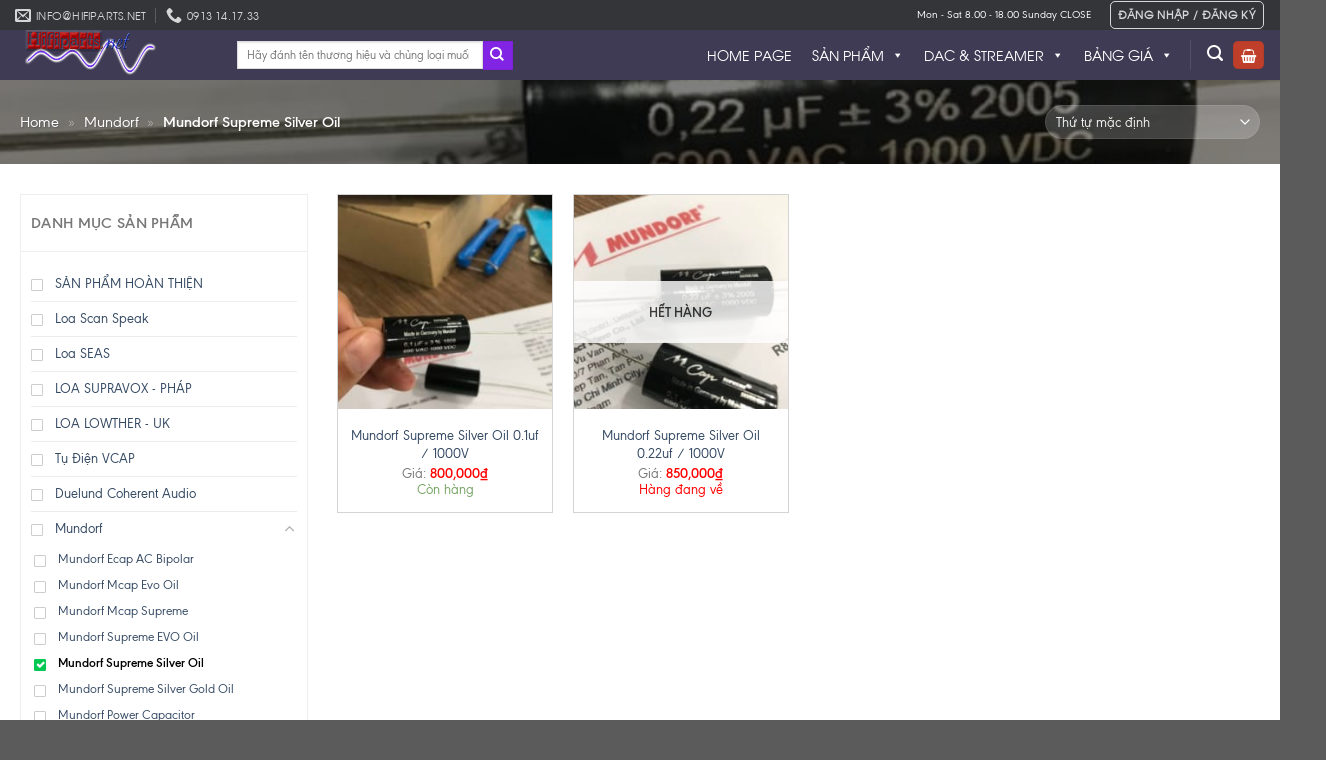

--- FILE ---
content_type: text/html; charset=UTF-8
request_url: https://hifiparts.net/brand/mundorf/mundorf-supreme-silver-oil/
body_size: 21156
content:
<!DOCTYPE html>
<!--[if IE 9 ]> <html lang="vi" dir="ltr" class="ie9 loading-site no-js"> <![endif]-->
<!--[if IE 8 ]> <html lang="vi" dir="ltr" class="ie8 loading-site no-js"> <![endif]-->
<!--[if (gte IE 9)|!(IE)]><!--><html lang="vi" dir="ltr" class="loading-site no-js"> <!--<![endif]-->
<head>
	<meta charset="UTF-8" />
	<link rel="profile" href="http://gmpg.org/xfn/11" />
	<link rel="pingback" href="" />

	<script>(function(html){html.className = html.className.replace(/\bno-js\b/,'js')})(document.documentElement);</script>
<meta name='robots' content='index, follow, max-image-preview:large, max-snippet:-1, max-video-preview:-1' />
<meta name="viewport" content="width=device-width, initial-scale=1" />
	<!-- This site is optimized with the Yoast SEO plugin v24.5 - https://yoast.com/wordpress/plugins/seo/ -->
	<title>Mundorf Supreme Silver Oil Archives - Hifiparts.net</title>
	<link rel="canonical" href="https://hifiparts.net/brand/mundorf/mundorf-supreme-silver-oil/" />
	<meta property="og:locale" content="vi_VN" />
	<meta property="og:type" content="article" />
	<meta property="og:title" content="Mundorf Supreme Silver Oil Archives - Hifiparts.net" />
	<meta property="og:url" content="https://hifiparts.net/brand/mundorf/mundorf-supreme-silver-oil/" />
	<meta property="og:site_name" content="Hifiparts.net" />
	<meta property="og:image" content="https://hifiparts.net/wp-content/uploads/2019/11/Jantzen_alumen_zcapIMG_8661.jpg" />
	<meta name="twitter:card" content="summary_large_image" />
	<script type="application/ld+json" class="yoast-schema-graph">{"@context":"https://schema.org","@graph":[{"@type":"CollectionPage","@id":"https://hifiparts.net/brand/mundorf/mundorf-supreme-silver-oil/","url":"https://hifiparts.net/brand/mundorf/mundorf-supreme-silver-oil/","name":"Mundorf Supreme Silver Oil Archives - Hifiparts.net","isPartOf":{"@id":"https://hifiparts.net/#website"},"primaryImageOfPage":{"@id":"https://hifiparts.net/brand/mundorf/mundorf-supreme-silver-oil/#primaryimage"},"image":{"@id":"https://hifiparts.net/brand/mundorf/mundorf-supreme-silver-oil/#primaryimage"},"thumbnailUrl":"https://hifiparts.net/wp-content/uploads/2020/09/3.jpg","breadcrumb":{"@id":"https://hifiparts.net/brand/mundorf/mundorf-supreme-silver-oil/#breadcrumb"},"inLanguage":"vi"},{"@type":"ImageObject","inLanguage":"vi","@id":"https://hifiparts.net/brand/mundorf/mundorf-supreme-silver-oil/#primaryimage","url":"https://hifiparts.net/wp-content/uploads/2020/09/3.jpg","contentUrl":"https://hifiparts.net/wp-content/uploads/2020/09/3.jpg","width":800,"height":1068},{"@type":"BreadcrumbList","@id":"https://hifiparts.net/brand/mundorf/mundorf-supreme-silver-oil/#breadcrumb","itemListElement":[{"@type":"ListItem","position":1,"name":"Home","item":"https://hifiparts.net/"},{"@type":"ListItem","position":2,"name":"Mundorf","item":"https://hifiparts.net/brand/mundorf/"},{"@type":"ListItem","position":3,"name":"Mundorf Supreme Silver Oil"}]},{"@type":"WebSite","@id":"https://hifiparts.net/#website","url":"https://hifiparts.net/","name":"Hifiparts.net","description":"Hifi Audio parts authorised distributor VIETNAM","publisher":{"@id":"https://hifiparts.net/#organization"},"potentialAction":[{"@type":"SearchAction","target":{"@type":"EntryPoint","urlTemplate":"https://hifiparts.net/?s={search_term_string}"},"query-input":{"@type":"PropertyValueSpecification","valueRequired":true,"valueName":"search_term_string"}}],"inLanguage":"vi"},{"@type":"Organization","@id":"https://hifiparts.net/#organization","name":"Hifiparts.net","url":"https://hifiparts.net/","logo":{"@type":"ImageObject","inLanguage":"vi","@id":"https://hifiparts.net/#/schema/logo/image/","url":"https://hifiparts.net/wp-content/uploads/2016/05/hifiparts_light.png","contentUrl":"https://hifiparts.net/wp-content/uploads/2016/05/hifiparts_light.png","width":1176,"height":417,"caption":"Hifiparts.net"},"image":{"@id":"https://hifiparts.net/#/schema/logo/image/"},"sameAs":["https://www.facebook.com/hifiparts.net"]}]}</script>
	<!-- / Yoast SEO plugin. -->


<link rel='dns-prefetch' href='//cdn.jsdelivr.net' />
<link rel='prefetch' href='https://hifiparts.net/wp-content/themes/flatsome/assets/js/flatsome.js?ver=f2c57559524d9813afd4' />
<link rel='prefetch' href='https://hifiparts.net/wp-content/themes/flatsome/assets/js/chunk.slider.js?ver=3.17.1.1' />
<link rel='prefetch' href='https://hifiparts.net/wp-content/themes/flatsome/assets/js/chunk.popups.js?ver=3.17.1.1' />
<link rel='prefetch' href='https://hifiparts.net/wp-content/themes/flatsome/assets/js/chunk.tooltips.js?ver=3.17.1.1' />
<link rel='prefetch' href='https://hifiparts.net/wp-content/themes/flatsome/assets/js/woocommerce.js?ver=1a392523165907adee6a' />
<style id='classic-theme-styles-inline-css' type='text/css'>
/*! This file is auto-generated */
.wp-block-button__link{color:#fff;background-color:#32373c;border-radius:9999px;box-shadow:none;text-decoration:none;padding:calc(.667em + 2px) calc(1.333em + 2px);font-size:1.125em}.wp-block-file__button{background:#32373c;color:#fff;text-decoration:none}
</style>
<link rel='stylesheet' id='contact-form-7-css' href='https://hifiparts.net/wp-content/plugins/contact-form-7/includes/css/styles.css' type='text/css' media='all' />
<style id='woocommerce-inline-inline-css' type='text/css'>
.woocommerce form .form-row .required { visibility: visible; }
</style>
<link rel='stylesheet' id='app-css' href='https://hifiparts.net/wp-content/plugins/wp-helper-lite/assets/frontend/css/app.css' type='text/css' media='all' />
<style id='app-inline-css' type='text/css'>

                    #mb-whp-contact{
                            bottom: 80px;
                    }
                    .whp-contact-icon, .whp-contact-icon:before, .whp-contact-icon:after, .whp-contact-icon:before, .whp-contact-icon:before, .whp-contact-content-head {
                        background: 
                    }
                    
</style>
<link rel='stylesheet' id='megamenu-css' href='https://hifiparts.net/wp-content/uploads/maxmegamenu/style.css' type='text/css' media='all' />
<link rel='stylesheet' id='dashicons-css' href='https://hifiparts.net/wp-includes/css/dashicons.min.css' type='text/css' media='all' />
<link rel='stylesheet' id='nova-style-css' href='https://hifiparts.net/wp-content/themes/nova-design/assets/css/nova-style.css' type='text/css' media='all' />
<link rel='stylesheet' id='nova-mobile-css' href='https://hifiparts.net/wp-content/themes/nova-design/assets/css/responsive.css' type='text/css' media='all' />
<link rel='stylesheet' id='fontawsome-css' href='https://hifiparts.net/wp-content/themes/nova-design/assets/css/font-awesome.min.css' type='text/css' media='all' />
<link rel='stylesheet' id='fontawsomepro-css' href='https://hifiparts.net/wp-content/themes/nova-design/assets/css/fontawesome-pro.min.css' type='text/css' media='all' />
<link rel='stylesheet' id='flaticon-css' href='https://hifiparts.net/wp-content/themes/nova-design/assets/css/flaticon.min.css' type='text/css' media='all' />
<link rel='stylesheet' id='animate-css' href='https://hifiparts.net/wp-content/themes/nova-design/assets/css/animate.min.css' type='text/css' media='all' />
<link rel='stylesheet' id='wpforo-widgets-css' href='https://hifiparts.net/wp-content/plugins/wpforo/themes/2022/widgets.css' type='text/css' media='all' />
<link rel='stylesheet' id='flatsome-main-css' href='https://hifiparts.net/wp-content/themes/flatsome/assets/css/flatsome.css' type='text/css' media='all' />
<style id='flatsome-main-inline-css' type='text/css'>
@font-face {
				font-family: "fl-icons";
				font-display: block;
				src: url(https://hifiparts.net/wp-content/themes/flatsome/assets/css/icons/fl-icons.eot?v=3.17.1.1);
				src:
					url(https://hifiparts.net/wp-content/themes/flatsome/assets/css/icons/fl-icons.eot#iefix?v=3.17.1.1) format("embedded-opentype"),
					url(https://hifiparts.net/wp-content/themes/flatsome/assets/css/icons/fl-icons.woff2?v=3.17.1.1) format("woff2"),
					url(https://hifiparts.net/wp-content/themes/flatsome/assets/css/icons/fl-icons.ttf?v=3.17.1.1) format("truetype"),
					url(https://hifiparts.net/wp-content/themes/flatsome/assets/css/icons/fl-icons.woff?v=3.17.1.1) format("woff"),
					url(https://hifiparts.net/wp-content/themes/flatsome/assets/css/icons/fl-icons.svg?v=3.17.1.1#fl-icons) format("svg");
			}
</style>
<link rel='stylesheet' id='flatsome-shop-css' href='https://hifiparts.net/wp-content/themes/flatsome/assets/css/flatsome-shop.css' type='text/css' media='all' />
<link rel='stylesheet' id='wpforo-dynamic-style-css' href='https://hifiparts.net/wp-content/uploads/wpforo/assets/colors.css' type='text/css' media='all' />
<script type="text/javascript" src="https://hifiparts.net/wp-includes/js/jquery/jquery.min.js?ver=3.7.1" id="jquery-core-js"></script>
<script type="text/javascript" src="https://hifiparts.net/wp-content/plugins/woocommerce/assets/js/jquery-blockui/jquery.blockUI.min.js?ver=2.7.0-wc.9.4.4" id="jquery-blockui-js" data-wp-strategy="defer"></script>
<script type="text/javascript" id="wc-add-to-cart-js-extra">
/* <![CDATA[ */
var wc_add_to_cart_params = {"ajax_url":"\/wp-admin\/admin-ajax.php","wc_ajax_url":"\/?wc-ajax=%%endpoint%%","i18n_view_cart":"Xem gi\u1ecf h\u00e0ng","cart_url":"https:\/\/hifiparts.net","is_cart":"","cart_redirect_after_add":"no"};
/* ]]> */
</script>
<script type="text/javascript" src="https://hifiparts.net/wp-content/plugins/woocommerce/assets/js/frontend/add-to-cart.min.js?ver=9.4.4" id="wc-add-to-cart-js" defer="defer" data-wp-strategy="defer"></script>
<script type="text/javascript" src="https://hifiparts.net/wp-content/plugins/woocommerce/assets/js/js-cookie/js.cookie.min.js?ver=2.1.4-wc.9.4.4" id="js-cookie-js" data-wp-strategy="defer"></script>
<link rel="https://api.w.org/" href="https://hifiparts.net/wp-json/" /><link rel="alternate" type="application/json" href="https://hifiparts.net/wp-json/wp/v2/product_cat/1255" /><style id="woo-custom-stock-status" data-wcss-ver="1.6.6" >.woocommerce div.product .woo-custom-stock-status.in_stock_color { color: #77a464 !important; font-size: inherit }.woo-custom-stock-status.in_stock_color { color: #77a464 !important; font-size: inherit }.wc-block-components-product-badge{display:none!important;}ul .in_stock_color,ul.products .in_stock_color, li.wc-block-grid__product .in_stock_color { color: #77a464 !important; font-size: inherit }.woocommerce-table__product-name .in_stock_color { color: #77a464 !important; font-size: inherit }p.in_stock_color { color: #77a464 !important; font-size: inherit }.woocommerce div.product .wc-block-components-product-price .woo-custom-stock-status{font-size:16px}.woocommerce div.product .woo-custom-stock-status.only_s_left_in_stock_color { color: #77a464 !important; font-size: inherit }.woo-custom-stock-status.only_s_left_in_stock_color { color: #77a464 !important; font-size: inherit }.wc-block-components-product-badge{display:none!important;}ul .only_s_left_in_stock_color,ul.products .only_s_left_in_stock_color, li.wc-block-grid__product .only_s_left_in_stock_color { color: #77a464 !important; font-size: inherit }.woocommerce-table__product-name .only_s_left_in_stock_color { color: #77a464 !important; font-size: inherit }p.only_s_left_in_stock_color { color: #77a464 !important; font-size: inherit }.woocommerce div.product .wc-block-components-product-price .woo-custom-stock-status{font-size:16px}.woocommerce div.product .woo-custom-stock-status.can_be_backordered_color { color: #77a464 !important; font-size: inherit }.woo-custom-stock-status.can_be_backordered_color { color: #77a464 !important; font-size: inherit }.wc-block-components-product-badge{display:none!important;}ul .can_be_backordered_color,ul.products .can_be_backordered_color, li.wc-block-grid__product .can_be_backordered_color { color: #77a464 !important; font-size: inherit }.woocommerce-table__product-name .can_be_backordered_color { color: #77a464 !important; font-size: inherit }p.can_be_backordered_color { color: #77a464 !important; font-size: inherit }.woocommerce div.product .wc-block-components-product-price .woo-custom-stock-status{font-size:16px}.woocommerce div.product .woo-custom-stock-status.s_in_stock_color { color: #77a464 !important; font-size: inherit }.woo-custom-stock-status.s_in_stock_color { color: #77a464 !important; font-size: inherit }.wc-block-components-product-badge{display:none!important;}ul .s_in_stock_color,ul.products .s_in_stock_color, li.wc-block-grid__product .s_in_stock_color { color: #77a464 !important; font-size: inherit }.woocommerce-table__product-name .s_in_stock_color { color: #77a464 !important; font-size: inherit }p.s_in_stock_color { color: #77a464 !important; font-size: inherit }.woocommerce div.product .wc-block-components-product-price .woo-custom-stock-status{font-size:16px}.woocommerce div.product .woo-custom-stock-status.available_on_backorder_color { color: #77a464 !important; font-size: inherit }.woo-custom-stock-status.available_on_backorder_color { color: #77a464 !important; font-size: inherit }.wc-block-components-product-badge{display:none!important;}ul .available_on_backorder_color,ul.products .available_on_backorder_color, li.wc-block-grid__product .available_on_backorder_color { color: #77a464 !important; font-size: inherit }.woocommerce-table__product-name .available_on_backorder_color { color: #77a464 !important; font-size: inherit }p.available_on_backorder_color { color: #77a464 !important; font-size: inherit }.woocommerce div.product .wc-block-components-product-price .woo-custom-stock-status{font-size:16px}.woocommerce div.product .woo-custom-stock-status.out_of_stock_color { color: #ff0000 !important; font-size: inherit }.woo-custom-stock-status.out_of_stock_color { color: #ff0000 !important; font-size: inherit }.wc-block-components-product-badge{display:none!important;}ul .out_of_stock_color,ul.products .out_of_stock_color, li.wc-block-grid__product .out_of_stock_color { color: #ff0000 !important; font-size: inherit }.woocommerce-table__product-name .out_of_stock_color { color: #ff0000 !important; font-size: inherit }p.out_of_stock_color { color: #ff0000 !important; font-size: inherit }.woocommerce div.product .wc-block-components-product-price .woo-custom-stock-status{font-size:16px}.woocommerce div.product .woo-custom-stock-status.grouped_product_stock_status_color { color: #77a464 !important; font-size: inherit }.woo-custom-stock-status.grouped_product_stock_status_color { color: #77a464 !important; font-size: inherit }.wc-block-components-product-badge{display:none!important;}ul .grouped_product_stock_status_color,ul.products .grouped_product_stock_status_color, li.wc-block-grid__product .grouped_product_stock_status_color { color: #77a464 !important; font-size: inherit }.woocommerce-table__product-name .grouped_product_stock_status_color { color: #77a464 !important; font-size: inherit }p.grouped_product_stock_status_color { color: #77a464 !important; font-size: inherit }.woocommerce div.product .wc-block-components-product-price .woo-custom-stock-status{font-size:16px}.wd-product-stock.stock{display:none}.woocommerce-variation-price:not(:empty)+.woocommerce-variation-availability { margin-left: 0px; }.woocommerce-variation-price{
		        display:block!important}.woocommerce-variation-availability{
		        display:block!important}</style><!-- woo-custom-stock-status-color-css --><script></script><!-- woo-custom-stock-status-js --><style> </style><style>.bg{opacity: 0; transition: opacity 1s; -webkit-transition: opacity 1s;} .bg-loaded{opacity: 1;}</style>	<noscript><style>.woocommerce-product-gallery{ opacity: 1 !important; }</style></noscript>
	<style id='wp-fonts-local' type='text/css'>
@font-face{font-family:Inter;font-style:normal;font-weight:300 900;font-display:fallback;src:url('https://hifiparts.net/wp-content/plugins/woocommerce/assets/fonts/Inter-VariableFont_slnt,wght.woff2') format('woff2');font-stretch:normal;}
@font-face{font-family:Cardo;font-style:normal;font-weight:400;font-display:fallback;src:url('https://hifiparts.net/wp-content/plugins/woocommerce/assets/fonts/cardo_normal_400.woff2') format('woff2');}
</style>
<link rel="icon" href="https://hifiparts.net/wp-content/uploads/2026/01/cropped-z7398602210701_b8f12ebcb34d124098ba2844b3ad447b-1-32x32.jpg" sizes="32x32" />
<link rel="icon" href="https://hifiparts.net/wp-content/uploads/2026/01/cropped-z7398602210701_b8f12ebcb34d124098ba2844b3ad447b-1-192x192.jpg" sizes="192x192" />
<link rel="apple-touch-icon" href="https://hifiparts.net/wp-content/uploads/2026/01/cropped-z7398602210701_b8f12ebcb34d124098ba2844b3ad447b-1-180x180.jpg" />
<meta name="msapplication-TileImage" content="https://hifiparts.net/wp-content/uploads/2026/01/cropped-z7398602210701_b8f12ebcb34d124098ba2844b3ad447b-1-270x270.jpg" />
<style id="custom-css" type="text/css">:root {--primary-color: #bf3f2b;}.container-width, .full-width .ubermenu-nav, .container, .row{max-width: 1270px}.row.row-collapse{max-width: 1240px}.row.row-small{max-width: 1262.5px}.row.row-large{max-width: 1300px}.flatsome-cookies {background-color: #000000}.header-main{height: 50px}#logo img{max-height: 50px}#logo{width:192px;}.header-top{min-height: 30px}.transparent .header-main{height: 90px}.transparent #logo img{max-height: 90px}.has-transparent + .page-title:first-of-type,.has-transparent + #main > .page-title,.has-transparent + #main > div > .page-title,.has-transparent + #main .page-header-wrapper:first-of-type .page-title{padding-top: 120px;}.header.show-on-scroll,.stuck .header-main{height:50px!important}.stuck #logo img{max-height: 50px!important}.search-form{ width: 60%;}.header-bg-color {background-color: rgba(16,11,43,0.8)}.header-bottom {background-color: #f1f1f1}.top-bar-nav > li > a{line-height: 16px }.header-main .nav > li > a{line-height: 60px }@media (max-width: 549px) {.header-main{height: 70px}#logo img{max-height: 70px}}.main-menu-overlay{background-color: #000000}.nav-dropdown-has-arrow.nav-dropdown-has-border li.has-dropdown:before{border-bottom-color: #bf3f2b;}.nav .nav-dropdown{border-color: #bf3f2b }.nav-dropdown{border-radius:5px}.nav-dropdown{font-size:100%}.nav-dropdown-has-arrow li.has-dropdown:after{border-bottom-color: #bf3f2b;}.nav .nav-dropdown{background-color: #bf3f2b}.header-top{background-color:#333539!important;}/* Color */.accordion-title.active, .has-icon-bg .icon .icon-inner,.logo a, .primary.is-underline, .primary.is-link, .badge-outline .badge-inner, .nav-outline > li.active> a,.nav-outline >li.active > a, .cart-icon strong,[data-color='primary'], .is-outline.primary{color: #bf3f2b;}/* Color !important */[data-text-color="primary"]{color: #bf3f2b!important;}/* Background Color */[data-text-bg="primary"]{background-color: #bf3f2b;}/* Background */.scroll-to-bullets a,.featured-title, .label-new.menu-item > a:after, .nav-pagination > li > .current,.nav-pagination > li > span:hover,.nav-pagination > li > a:hover,.has-hover:hover .badge-outline .badge-inner,button[type="submit"], .button.wc-forward:not(.checkout):not(.checkout-button), .button.submit-button, .button.primary:not(.is-outline),.featured-table .title,.is-outline:hover, .has-icon:hover .icon-label,.nav-dropdown-bold .nav-column li > a:hover, .nav-dropdown.nav-dropdown-bold > li > a:hover, .nav-dropdown-bold.dark .nav-column li > a:hover, .nav-dropdown.nav-dropdown-bold.dark > li > a:hover, .header-vertical-menu__opener ,.is-outline:hover, .tagcloud a:hover,.grid-tools a, input[type='submit']:not(.is-form), .box-badge:hover .box-text, input.button.alt,.nav-box > li > a:hover,.nav-box > li.active > a,.nav-pills > li.active > a ,.current-dropdown .cart-icon strong, .cart-icon:hover strong, .nav-line-bottom > li > a:before, .nav-line-grow > li > a:before, .nav-line > li > a:before,.banner, .header-top, .slider-nav-circle .flickity-prev-next-button:hover svg, .slider-nav-circle .flickity-prev-next-button:hover .arrow, .primary.is-outline:hover, .button.primary:not(.is-outline), input[type='submit'].primary, input[type='submit'].primary, input[type='reset'].button, input[type='button'].primary, .badge-inner{background-color: #bf3f2b;}/* Border */.nav-vertical.nav-tabs > li.active > a,.scroll-to-bullets a.active,.nav-pagination > li > .current,.nav-pagination > li > span:hover,.nav-pagination > li > a:hover,.has-hover:hover .badge-outline .badge-inner,.accordion-title.active,.featured-table,.is-outline:hover, .tagcloud a:hover,blockquote, .has-border, .cart-icon strong:after,.cart-icon strong,.blockUI:before, .processing:before,.loading-spin, .slider-nav-circle .flickity-prev-next-button:hover svg, .slider-nav-circle .flickity-prev-next-button:hover .arrow, .primary.is-outline:hover{border-color: #bf3f2b}.nav-tabs > li.active > a{border-top-color: #bf3f2b}.widget_shopping_cart_content .blockUI.blockOverlay:before { border-left-color: #bf3f2b }.woocommerce-checkout-review-order .blockUI.blockOverlay:before { border-left-color: #bf3f2b }/* Fill */.slider .flickity-prev-next-button:hover svg,.slider .flickity-prev-next-button:hover .arrow{fill: #bf3f2b;}/* Focus */.primary:focus-visible, .submit-button:focus-visible, button[type="submit"]:focus-visible { outline-color: #bf3f2b!important; }/* Background Color */[data-icon-label]:after, .secondary.is-underline:hover,.secondary.is-outline:hover,.icon-label,.button.secondary:not(.is-outline),.button.alt:not(.is-outline), .badge-inner.on-sale, .button.checkout, .single_add_to_cart_button, .current .breadcrumb-step{ background-color:#8224e3; }[data-text-bg="secondary"]{background-color: #8224e3;}/* Color */.secondary.is-underline,.secondary.is-link, .secondary.is-outline,.stars a.active, .star-rating:before, .woocommerce-page .star-rating:before,.star-rating span:before, .color-secondary{color: #8224e3}/* Color !important */[data-text-color="secondary"]{color: #8224e3!important;}/* Border */.secondary.is-outline:hover{border-color:#8224e3}/* Focus */.secondary:focus-visible, .alt:focus-visible { outline-color: #8224e3!important; }.success.is-underline:hover,.success.is-outline:hover,.success{background-color: #00c851}.success-color, .success.is-link, .success.is-outline{color: #00c851;}.success-border{border-color: #00c851!important;}/* Color !important */[data-text-color="success"]{color: #00c851!important;}/* Background Color */[data-text-bg="success"]{background-color: #00c851;}.header:not(.transparent) .header-nav-main.nav > li > a {color: #ffffff;}.shop-page-title.featured-title .title-overlay{background-color: rgba(0,0,0,0.5);}.has-equal-box-heights .box-image {padding-top: 100%;}.shop-page-title.featured-title .title-bg{background-image: url(https://hifiparts.net/wp-content/uploads/2020/09/2.jpg)!important;}@media screen and (min-width: 550px){.products .box-vertical .box-image{min-width: 247px!important;width: 247px!important;}}.footer-2{background-color: #323232}button[name='update_cart'] { display: none; }.nav-vertical-fly-out > li + li {border-top-width: 1px; border-top-style: solid;}.label-new.menu-item > a:after{content:"New";}.label-hot.menu-item > a:after{content:"Hot";}.label-sale.menu-item > a:after{content:"Sale";}.label-popular.menu-item > a:after{content:"Popular";}</style><style id="kirki-inline-styles"></style><style type="text/css">/** Mega Menu CSS: fs **/</style>
</head>

<body class="archive tax-product_cat term-mundorf-supreme-silver-oil term-1255 theme-flatsome woocommerce woocommerce-page woocommerce-no-js mega-menu-primary lightbox nav-dropdown-has-shadow nav-dropdown-has-border mobile-submenu-toggle wpf-default wpft- wpf-guest wpfu-group-4 wpf-theme-2022 wpf-is_standalone-0 wpf-boardid-0 is_wpforo_page-0 is_wpforo_url-0 is_wpforo_shortcode_page-0">


<a class="skip-link screen-reader-text" href="#main">Skip to content</a>

<div id="wrapper">	
	
	<header id="header" class="header header-full-width has-sticky sticky-jump">
		<div class="header-wrapper">
			<div id="top-bar" class="header-top hide-for-sticky nav-dark">
    <div class="flex-row container">
      <div class="flex-col hide-for-medium flex-left">
          <ul class="nav nav-left medium-nav-center nav-small  nav-divided">
              <li class="header-contact-wrapper">
		<ul id="header-contact" class="nav nav-divided nav-uppercase header-contact">
		
						<li class="">
			  <a href="mailto:info@hifiparts.net" class="tooltip" title="info@hifiparts.net">
				  <i class="icon-envelop" style="font-size:16px;" ></i>			       <span>
			       	info@hifiparts.net			       </span>
			  </a>
			</li>
			
			
						<li class="">
			  <a href="tel:0913 14.17.33" class="tooltip" title="0913 14.17.33">
			     <i class="icon-phone" style="font-size:16px;" ></i>			      <span>0913 14.17.33</span>
			  </a>
			</li>
				</ul>
</li>
          </ul>
      </div>

      <div class="flex-col hide-for-medium flex-center">
          <ul class="nav nav-center nav-small  nav-divided">
                        </ul>
      </div>

      <div class="flex-col hide-for-medium flex-right">
         <ul class="nav top-bar-nav nav-right nav-small  nav-divided">
              <li class="html custom html_topbar_left">Mon - Sat 8.00 - 18.00 Sunday CLOSE</li><li class="account-item has-icon
    "
>
<div class="header-button">
<a href="https://hifiparts.net/my-account/"
    class="nav-top-link nav-top-not-logged-in icon button round is-outline is-small"
    data-open="#login-form-popup"  >
    <span>
    Đăng nhập     / Đăng ký  </span>
  
</a>

</div>

</li>
          </ul>
      </div>

            <div class="flex-col show-for-medium flex-grow">
          <ul class="nav nav-center nav-small mobile-nav  nav-divided">
              <li class="header-contact-wrapper">
		<ul id="header-contact" class="nav nav-divided nav-uppercase header-contact">
		
						<li class="">
			  <a href="mailto:info@hifiparts.net" class="tooltip" title="info@hifiparts.net">
				  <i class="icon-envelop" style="font-size:16px;" ></i>			       <span>
			       	info@hifiparts.net			       </span>
			  </a>
			</li>
			
			
						<li class="">
			  <a href="tel:0913 14.17.33" class="tooltip" title="0913 14.17.33">
			     <i class="icon-phone" style="font-size:16px;" ></i>			      <span>0913 14.17.33</span>
			  </a>
			</li>
				</ul>
</li>
<li class="html custom html_topbar_left">Mon - Sat 8.00 - 18.00 Sunday CLOSE</li>          </ul>
      </div>
      
    </div>
</div>
<div id="masthead" class="header-main nav-dark">
      <div class="header-inner flex-row container logo-left medium-logo-center" role="navigation">

          <!-- Logo -->
          <div id="logo" class="flex-col logo">
            
<!-- Header logo -->
<a href="https://hifiparts.net/" title="Hifiparts.net - Hifi Audio parts authorised distributor VIETNAM" rel="home">
		<img width="1020" height="362" src="https://hifiparts.net/wp-content/uploads/2016/05/hifiparts_light-1024x363.png" class="header_logo header-logo" alt="Hifiparts.net"/><img  width="1020" height="362" src="https://hifiparts.net/wp-content/uploads/2016/05/hifiparts_light-1024x363.png" class="header-logo-dark" alt="Hifiparts.net"/></a>
          </div>

          <!-- Mobile Left Elements -->
          <div class="flex-col show-for-medium flex-left">
            <ul class="mobile-nav nav nav-left ">
              <li class="nav-icon has-icon">
  		<a href="#" data-open="#main-menu" data-pos="left" data-bg="main-menu-overlay" data-color="" class="is-small" aria-label="Menu" aria-controls="main-menu" aria-expanded="false">

		  <i class="icon-menu" ></i>
		  		</a>
	</li>
            </ul>
          </div>

          <!-- Left Elements -->
          <div class="flex-col hide-for-medium flex-left
            flex-grow">
            <ul class="header-nav header-nav-main nav nav-left  nav-box nav-uppercase" >
              <li class="header-search-form search-form html relative has-icon">
	<div class="header-search-form-wrapper">
		<div class="searchform-wrapper ux-search-box relative is-normal"><form role="search" method="get" class="searchform" action="https://hifiparts.net/">
	<div class="flex-row relative">
						<div class="flex-col flex-grow">
			<label class="screen-reader-text" for="woocommerce-product-search-field-0">Tìm kiếm:</label>
			<input type="search" id="woocommerce-product-search-field-0" class="search-field mb-0" placeholder="Hãy đánh tên thương hiệu và chủng loại muốn tìm kiếm" value="" name="s" />
			<input type="hidden" name="post_type" value="product" />
					</div>
		<div class="flex-col">
			<button type="submit" value="Tìm kiếm" class="ux-search-submit submit-button secondary button  icon mb-0" aria-label="Submit">
				<i class="icon-search" ></i>			</button>
		</div>
	</div>
	<div class="live-search-results text-left z-top"></div>
</form>
</div>	</div>
</li>
            </ul>
          </div>

          <!-- Right Elements -->
          <div class="flex-col hide-for-medium flex-right">
            <ul class="header-nav header-nav-main nav nav-right  nav-box nav-uppercase">
              <div id="mega-menu-wrap-primary" class="mega-menu-wrap"><div class="mega-menu-toggle"><div class="mega-toggle-blocks-left"></div><div class="mega-toggle-blocks-center"></div><div class="mega-toggle-blocks-right"><div class='mega-toggle-block mega-menu-toggle-block mega-toggle-block-1' id='mega-toggle-block-1' tabindex='0'><button class='mega-toggle-standard mega-toggle-label' aria-expanded='false'><span class='mega-toggle-label-closed'>MENU</span><span class='mega-toggle-label-open'>MENU</span></button></div></div></div><ul id="mega-menu-primary" class="mega-menu max-mega-menu mega-menu-horizontal mega-no-js" data-event="hover_intent" data-effect="fade_up" data-effect-speed="200" data-effect-mobile="disabled" data-effect-speed-mobile="0" data-panel-width="body" data-panel-inner-width="body" data-mobile-force-width="body" data-second-click="go" data-document-click="collapse" data-vertical-behaviour="standard" data-breakpoint="600" data-unbind="true" data-mobile-state="collapse_all" data-mobile-direction="vertical" data-hover-intent-timeout="300" data-hover-intent-interval="100"><li class="mega-menu-item mega-menu-item-type-custom mega-menu-item-object-custom mega-align-bottom-left mega-menu-flyout mega-menu-item-6678" id="mega-menu-item-6678"><a class="mega-menu-link" href="/" tabindex="0">HOME PAGE</a></li><li class="mega-menu-item mega-menu-item-type-taxonomy mega-menu-item-object-product_cat mega-menu-item-has-children mega-align-bottom-left mega-menu-flyout mega-menu-item-14710" id="mega-menu-item-14710"><a class="mega-menu-link" href="https://hifiparts.net/brand/san-pham/" aria-expanded="false" tabindex="0">SẢN PHẨM<span class="mega-indicator" aria-hidden="true"></span></a>
<ul class="mega-sub-menu">
<li class="mega-menu-item mega-menu-item-type-taxonomy mega-menu-item-object-product_cat mega-menu-item-has-children mega-menu-item-14711" id="mega-menu-item-14711"><a class="mega-menu-link" href="https://hifiparts.net/brand/san-pham/tu-dien-audio/" aria-expanded="false">Tụ Điện<span class="mega-indicator" aria-hidden="true"></span></a>
	<ul class="mega-sub-menu">
<li class="mega-menu-item mega-menu-item-type-taxonomy mega-menu-item-object-product_cat mega-menu-item-14982" id="mega-menu-item-14982"><a class="mega-menu-link" href="https://hifiparts.net/brand/san-pham/tu-dien-audio/tu-cao-ap-loc-nguon/">Tụ Lọc Nguồn Cao Áp</a></li><li class="mega-menu-item mega-menu-item-type-taxonomy mega-menu-item-object-product_cat mega-menu-item-14994" id="mega-menu-item-14994"><a class="mega-menu-link" href="https://hifiparts.net/brand/san-pham/tu-dien-audio/tu-noi-tang/">Tụ Nối Tầng</a></li><li class="mega-menu-item mega-menu-item-type-taxonomy mega-menu-item-object-product_cat mega-menu-item-14981" id="mega-menu-item-14981"><a class="mega-menu-link" href="https://hifiparts.net/brand/san-pham/tu-dien-audio/tu-dien-ap-thap/">Tụ Điện Áp Thấp</a></li><li class="mega-menu-item mega-menu-item-type-taxonomy mega-menu-item-object-product_cat mega-menu-item-14984" id="mega-menu-item-14984"><a class="mega-menu-link" href="https://hifiparts.net/brand/san-pham/tu-dien-audio/tu-cho-phan-tan-loa/">Tụ Cho Phân Tần Loa</a></li>	</ul>
</li><li class="mega-menu-item mega-menu-item-type-taxonomy mega-menu-item-object-product_cat mega-menu-item-has-children mega-menu-item-14712" id="mega-menu-item-14712"><a class="mega-menu-link" href="https://hifiparts.net/brand/san-pham/resistor-dien-tro/" aria-expanded="false">Điện Trở<span class="mega-indicator" aria-hidden="true"></span></a>
	<ul class="mega-sub-menu">
<li class="mega-menu-item mega-menu-item-type-taxonomy mega-menu-item-object-product_cat mega-menu-item-14986" id="mega-menu-item-14986"><a class="mega-menu-link" href="https://hifiparts.net/brand/san-pham/resistor-dien-tro/dien-tro-1w/">Điện trở 1W</a></li><li class="mega-menu-item mega-menu-item-type-taxonomy mega-menu-item-object-product_cat mega-menu-item-14987" id="mega-menu-item-14987"><a class="mega-menu-link" href="https://hifiparts.net/brand/san-pham/resistor-dien-tro/dien-tro-2w/">Điện trở 2W</a></li><li class="mega-menu-item mega-menu-item-type-taxonomy mega-menu-item-object-product_cat mega-menu-item-14843" id="mega-menu-item-14843"><a class="mega-menu-link" href="https://hifiparts.net/brand/san-pham/resistor-dien-tro/dien-tro-dung-cho-loa/">Điện trở dùng cho Loa</a></li><li class="mega-menu-item mega-menu-item-type-taxonomy mega-menu-item-object-product_cat mega-menu-item-14844" id="mega-menu-item-14844"><a class="mega-menu-link" href="https://hifiparts.net/brand/san-pham/resistor-dien-tro/dien-tro-thoat-kathod/">Điện trở thoát Cathode</a></li>	</ul>
</li><li class="mega-menu-item mega-menu-item-type-taxonomy mega-menu-item-object-product_cat mega-menu-item-14713" id="mega-menu-item-14713"><a class="mega-menu-link" href="https://hifiparts.net/brand/san-pham/connector-jack-and-plugs/">RCA - XLR - Cọc Loa</a></li><li class="mega-menu-item mega-menu-item-type-taxonomy mega-menu-item-object-product_cat mega-menu-item-14715" id="mega-menu-item-14715"><a class="mega-menu-link" href="https://hifiparts.net/brand/san-pham/day-tin-hieu-day-nguon-cap-mang/">Dây Dẫn Các Loại</a></li><li class="mega-menu-item mega-menu-item-type-taxonomy mega-menu-item-object-product_cat mega-menu-item-14716" id="mega-menu-item-14716"><a class="mega-menu-link" href="https://hifiparts.net/brand/san-pham/transformer-bien-ap/">Biến Áp Audio</a></li><li class="mega-menu-item mega-menu-item-type-taxonomy mega-menu-item-object-product_cat mega-menu-item-14717" id="mega-menu-item-14717"><a class="mega-menu-link" href="https://hifiparts.net/brand/san-pham/volume-switch/">Volume và Switch chuyển mạch</a></li><li class="mega-menu-item mega-menu-item-type-taxonomy mega-menu-item-object-product_cat mega-menu-item-has-children mega-menu-item-14718" id="mega-menu-item-14718"><a class="mega-menu-link" href="https://hifiparts.net/brand/tubes/" aria-expanded="false">Bóng Đèn Điện Tử<span class="mega-indicator" aria-hidden="true"></span></a>
	<ul class="mega-sub-menu">
<li class="mega-menu-item mega-menu-item-type-taxonomy mega-menu-item-object-product_cat mega-menu-item-14962" id="mega-menu-item-14962"><a class="mega-menu-link" href="https://hifiparts.net/brand/tubes/emission-labs/">EMISSION LABS</a></li><li class="mega-menu-item mega-menu-item-type-taxonomy mega-menu-item-object-product_cat mega-menu-item-14959" id="mega-menu-item-14959"><a class="mega-menu-link" href="https://hifiparts.net/brand/tubes/gold-lion-genalex/">Gold Lion Genalex</a></li><li class="mega-menu-item mega-menu-item-type-taxonomy mega-menu-item-object-product_cat mega-menu-item-14963" id="mega-menu-item-14963"><a class="mega-menu-link" href="https://hifiparts.net/brand/tubes/tungsol/">TungSol</a></li><li class="mega-menu-item mega-menu-item-type-taxonomy mega-menu-item-object-product_cat mega-menu-item-14960" id="mega-menu-item-14960"><a class="mega-menu-link" href="https://hifiparts.net/brand/tubes/linlai-tubes/">Linlai Tubes</a></li><li class="mega-menu-item mega-menu-item-type-taxonomy mega-menu-item-object-product_cat mega-menu-item-14961" id="mega-menu-item-14961"><a class="mega-menu-link" href="https://hifiparts.net/brand/tubes/jj-tubes/">JJ TUBES</a></li>	</ul>
</li></ul>
</li><li class="mega-menu-item mega-menu-item-type-post_type mega-menu-item-object-page mega-menu-item-has-children mega-menu-megamenu mega-menu-grid mega-align-bottom-left mega-menu-grid mega-item-align-right mega-menu-item-13490" id="mega-menu-item-13490"><a class="mega-menu-link" href="https://hifiparts.net/diyaudio/" aria-expanded="false" tabindex="0">BẢNG GIÁ<span class="mega-indicator" aria-hidden="true"></span></a>
<ul class="mega-sub-menu" role='presentation'>
<li class="mega-menu-row" id="mega-menu-13490-0">
	<ul class="mega-sub-menu" style='--columns:12' role='presentation'>
<li class="mega-menu-column mega-menu-columns-4-of-12" style="--columns:12; --span:4" id="mega-menu-13490-0-0">
		<ul class="mega-sub-menu">
<li class="mega-menu-item mega-menu-item-type-post_type mega-menu-item-object-page mega-menu-item-13486" id="mega-menu-item-13486"><a class="mega-menu-link" href="https://hifiparts.net/diyaudio-vcap/">V-CAP</a></li><li class="mega-menu-item mega-menu-item-type-post_type mega-menu-item-object-page mega-menu-item-13487" id="mega-menu-item-13487"><a class="mega-menu-link" href="https://hifiparts.net/diyaudio-duelund/">Duelund Audio</a></li><li class="mega-menu-item mega-menu-item-type-post_type mega-menu-item-object-page mega-menu-item-13489" id="mega-menu-item-13489"><a class="mega-menu-link" href="https://hifiparts.net/diyaudio-mundorf/">Mundorf</a></li><li class="mega-menu-item mega-menu-item-type-post_type mega-menu-item-object-page mega-menu-item-13630" id="mega-menu-item-13630"><a class="mega-menu-link" href="https://hifiparts.net/diyaudio-cardas/">Cardas Audio</a></li>		</ul>
</li><li class="mega-menu-column mega-menu-columns-4-of-12" style="--columns:12; --span:4" id="mega-menu-13490-0-1">
		<ul class="mega-sub-menu">
<li class="mega-menu-item mega-menu-item-type-post_type mega-menu-item-object-page mega-menu-item-13488" id="mega-menu-item-13488"><a class="mega-menu-link" href="https://hifiparts.net/diyaudio_jantzen/">Jantzen Audio</a></li><li class="mega-menu-item mega-menu-item-type-post_type mega-menu-item-object-page mega-menu-item-13530" id="mega-menu-item-13530"><a class="mega-menu-link" href="https://hifiparts.net/diyaudio-jupiter/">Jupiter</a></li><li class="mega-menu-item mega-menu-item-type-post_type mega-menu-item-object-page mega-menu-item-13538" id="mega-menu-item-13538"><a class="mega-menu-link" href="https://hifiparts.net/diyaudiovn-toichi/">TOICHI CAP</a></li><li class="mega-menu-item mega-menu-item-type-post_type mega-menu-item-object-page mega-menu-item-13863" id="mega-menu-item-13863"><a class="mega-menu-link" href="https://hifiparts.net/diyaudio_iso-tango_lundahl/">Biến áp ISO Tango và Lundahl</a></li>		</ul>
</li><li class="mega-menu-column mega-menu-columns-4-of-12" style="--columns:12; --span:4" id="mega-menu-13490-0-2">
		<ul class="mega-sub-menu">
<li class="mega-menu-item mega-menu-item-type-post_type mega-menu-item-object-page mega-menu-item-13557" id="mega-menu-item-13557"><a class="mega-menu-link" href="https://hifiparts.net/diyaudio-neotech-cable/">Neotech Cable</a></li><li class="mega-menu-item mega-menu-item-type-post_type mega-menu-item-object-page mega-menu-item-13485" id="mega-menu-item-13485"><a class="mega-menu-link" href="https://hifiparts.net/diyaudio-wbt/">WBT</a></li><li class="mega-menu-item mega-menu-item-type-post_type mega-menu-item-object-page mega-menu-item-13582" id="mega-menu-item-13582"><a class="mega-menu-link" href="https://hifiparts.net/diyaudiovn-miflex/">Miflex capacitor</a></li><li class="mega-menu-item mega-menu-item-type-post_type mega-menu-item-object-page mega-menu-item-13875" id="mega-menu-item-13875"><a class="mega-menu-link" href="https://hifiparts.net/diyaudio_bong-den-jj-linlai-emission-lab/">Bóng đèn Emision Labs - Linlai tubes - JJ Tubes</a></li>		</ul>
</li>	</ul>
</li><li class="mega-menu-row" id="mega-menu-13490-1">
	<ul class="mega-sub-menu" style='--columns:12' role='presentation'>
<li class="mega-menu-column mega-menu-columns-4-of-12" style="--columns:12; --span:4" id="mega-menu-13490-1-0">
		<ul class="mega-sub-menu">
<li class="mega-menu-item mega-menu-item-type-post_type mega-menu-item-object-page mega-menu-item-13864" id="mega-menu-item-13864"><a class="mega-menu-link" href="https://hifiparts.net/scan-speak-and-seas/">Loa Scan-Speak – Loa SEAS</a></li>		</ul>
</li>	</ul>
</li><li class="mega-menu-row" id="mega-menu-13490-999">
	<ul class="mega-sub-menu" style='--columns:12' role='presentation'>
<li class="mega-menu-column mega-menu-columns-3-of-12" style="--columns:12; --span:3" id="mega-menu-13490-999-0">
		<ul class="mega-sub-menu">
<li class="mega-menu-item mega-menu-item-type-taxonomy mega-menu-item-object-product_cat mega-menu-item-14430" id="mega-menu-item-14430"><a class="mega-menu-link" href="https://hifiparts.net/brand/wattgate/">Wattgate Connector</a></li>		</ul>
</li>	</ul>
</li></ul>
</li><li class="mega-menu-item mega-menu-item-type-post_type mega-menu-item-object-page mega-menu-item-has-children mega-align-bottom-left mega-menu-flyout mega-menu-item-11877" id="mega-menu-item-11877"><a class="mega-menu-link" href="https://hifiparts.net/finised-products/" aria-expanded="false" tabindex="0">DAC & STREAMER<span class="mega-indicator" aria-hidden="true"></span></a>
<ul class="mega-sub-menu">
<li class="mega-menu-item mega-menu-item-type-post_type mega-menu-item-object-page mega-menu-item-has-children mega-menu-item-11303" id="mega-menu-item-11303"><a class="mega-menu-link" href="https://hifiparts.net/wattson-audio/" aria-expanded="false">WATTSON AUDIO<span class="mega-indicator" aria-hidden="true"></span></a>
	<ul class="mega-sub-menu">
<li class="mega-menu-item mega-menu-item-type-post_type mega-menu-item-object-page mega-menu-item-12265" id="mega-menu-item-12265"><a class="mega-menu-link" href="https://hifiparts.net/wattson-audio/wattson-madison/">MADISON STREAMER/DAC</a></li><li class="mega-menu-item mega-menu-item-type-post_type mega-menu-item-object-page mega-menu-item-11301" id="mega-menu-item-11301"><a class="mega-menu-link" href="https://hifiparts.net/emerson-digital-streamer/">EMERSON DIGITAL STREAMER</a></li><li class="mega-menu-item mega-menu-item-type-post_type mega-menu-item-object-page mega-menu-item-11302" id="mega-menu-item-11302"><a class="mega-menu-link" href="https://hifiparts.net/emerson-analog-streamer-dac/">EMERSON ANALOG STREAMER/DAC</a></li>	</ul>
</li><li class="mega-menu-item mega-menu-item-type-post_type mega-menu-item-object-page mega-menu-item-has-children mega-menu-item-11903" id="mega-menu-item-11903"><a class="mega-menu-link" href="https://hifiparts.net/sotm-audio/" aria-expanded="false">SOtM AUDIO<span class="mega-indicator" aria-hidden="true"></span></a>
	<ul class="mega-sub-menu">
<li class="mega-menu-item mega-menu-item-type-post_type mega-menu-item-object-page mega-menu-item-11907" id="mega-menu-item-11907"><a class="mega-menu-link" href="https://hifiparts.net/sotm-audio/sotm-ultimate/">Ultimate</a></li><li class="mega-menu-item mega-menu-item-type-post_type mega-menu-item-object-page mega-menu-item-11905" id="mega-menu-item-11905"><a class="mega-menu-link" href="https://hifiparts.net/sotm-audio/advanced-i/">Advanced I</a></li><li class="mega-menu-item mega-menu-item-type-post_type mega-menu-item-object-page mega-menu-item-11906" id="mega-menu-item-11906"><a class="mega-menu-link" href="https://hifiparts.net/sotm-audio/sotm-advanced-ii/">Advanced II</a></li><li class="mega-menu-item mega-menu-item-type-post_type mega-menu-item-object-page mega-menu-item-11904" id="mega-menu-item-11904"><a class="mega-menu-link" href="https://hifiparts.net/sotm-audio/phu-kien-sotm/">Phụ kiện SOtM</a></li>	</ul>
</li></ul>
</li></ul></div><li class="header-divider"></li><li class="header-search header-search-lightbox has-icon">
			<a href="#search-lightbox" aria-label="Tìm kiếm" data-open="#search-lightbox" data-focus="input.search-field"
		class="is-small">
		<i class="icon-search" style="font-size:16px;" ></i></a>
		
	<div id="search-lightbox" class="mfp-hide dark text-center">
		<div class="searchform-wrapper ux-search-box relative is-large"><form role="search" method="get" class="searchform" action="https://hifiparts.net/">
	<div class="flex-row relative">
						<div class="flex-col flex-grow">
			<label class="screen-reader-text" for="woocommerce-product-search-field-1">Tìm kiếm:</label>
			<input type="search" id="woocommerce-product-search-field-1" class="search-field mb-0" placeholder="Hãy đánh tên thương hiệu và chủng loại muốn tìm kiếm" value="" name="s" />
			<input type="hidden" name="post_type" value="product" />
					</div>
		<div class="flex-col">
			<button type="submit" value="Tìm kiếm" class="ux-search-submit submit-button secondary button  icon mb-0" aria-label="Submit">
				<i class="icon-search" ></i>			</button>
		</div>
	</div>
	<div class="live-search-results text-left z-top"></div>
</form>
</div>	</div>
</li>
<li class="cart-item has-icon has-dropdown">
<div class="header-button">
<a href="https://hifiparts.net" title="Giỏ hàng" class="header-cart-link icon primary button round is-small">



    <i class="icon-shopping-basket"
    data-icon-label="0">
  </i>
  </a>
</div>
 <ul class="nav-dropdown nav-dropdown-simple dark">
    <li class="html widget_shopping_cart">
      <div class="widget_shopping_cart_content">
        

	<p class="woocommerce-mini-cart__empty-message">Chưa có sản phẩm trong giỏ hàng.</p>


      </div>
    </li>
     </ul>

</li>
            </ul>
          </div>

          <!-- Mobile Right Elements -->
          <div class="flex-col show-for-medium flex-right">
            <ul class="mobile-nav nav nav-right ">
              <li class="header-search header-search-lightbox has-icon">
			<a href="#search-lightbox" aria-label="Tìm kiếm" data-open="#search-lightbox" data-focus="input.search-field"
		class="is-small">
		<i class="icon-search" style="font-size:16px;" ></i></a>
		
	<div id="search-lightbox" class="mfp-hide dark text-center">
		<div class="searchform-wrapper ux-search-box relative is-large"><form role="search" method="get" class="searchform" action="https://hifiparts.net/">
	<div class="flex-row relative">
						<div class="flex-col flex-grow">
			<label class="screen-reader-text" for="woocommerce-product-search-field-2">Tìm kiếm:</label>
			<input type="search" id="woocommerce-product-search-field-2" class="search-field mb-0" placeholder="Hãy đánh tên thương hiệu và chủng loại muốn tìm kiếm" value="" name="s" />
			<input type="hidden" name="post_type" value="product" />
					</div>
		<div class="flex-col">
			<button type="submit" value="Tìm kiếm" class="ux-search-submit submit-button secondary button  icon mb-0" aria-label="Submit">
				<i class="icon-search" ></i>			</button>
		</div>
	</div>
	<div class="live-search-results text-left z-top"></div>
</form>
</div>	</div>
</li>
<li class="account-item has-icon">
<div class="header-button">	<a href="https://hifiparts.net/my-account/"
	class="account-link-mobile icon button round is-outline is-small" title="Tài khoản">
	  <i class="icon-user" ></i>	</a>
</div></li>
<li class="cart-item has-icon">

<div class="header-button">      <a href="https://hifiparts.net" class="header-cart-link off-canvas-toggle nav-top-link icon primary button round is-small" data-open="#cart-popup" data-class="off-canvas-cart" title="Giỏ hàng" data-pos="right">
  
    <i class="icon-shopping-basket"
    data-icon-label="0">
  </i>
  </a>
</div>

  <!-- Cart Sidebar Popup -->
  <div id="cart-popup" class="mfp-hide widget_shopping_cart">
  <div class="cart-popup-inner inner-padding">
      <div class="cart-popup-title text-center">
          <h4 class="uppercase">Giỏ hàng</h4>
          <div class="is-divider"></div>
      </div>
      <div class="widget_shopping_cart_content">
          

	<p class="woocommerce-mini-cart__empty-message">Chưa có sản phẩm trong giỏ hàng.</p>


      </div>
             <div class="cart-sidebar-content relative"></div>  </div>
  </div>

</li>
            </ul>
          </div>

      </div>

            <div class="container"><div class="top-divider full-width"></div></div>
      </div>

<div class="header-bg-container fill"><div class="header-bg-image fill"></div><div class="header-bg-color fill"></div></div>		</div><!-- header-wrapper-->
	</header>

	<div class="shop-page-title category-page-title page-title featured-title dark ">

	<div class="page-title-bg fill">
		<div class="title-bg fill bg-fill" data-parallax-fade="true" data-parallax="-2" data-parallax-background data-parallax-container=".page-title"></div>
		<div class="title-overlay fill"></div>
	</div>

	<div class="page-title-inner flex-row  medium-flex-wrap container">
	  <div class="flex-col flex-grow medium-text-center">
	  	 	 <div class="is-large">
	<nav id="breadcrumbs" class="yoast-breadcrumb breadcrumbs"><span><span><a href="https://hifiparts.net/">Home</a></span> <span class="divider">»</span> <span><a href="https://hifiparts.net/brand/mundorf/">Mundorf</a></span> <span class="divider">»</span> <span class="breadcrumb_last" aria-current="page">Mundorf Supreme Silver Oil</span></span></nav></div>
<div class="category-filtering category-filter-row show-for-medium">
	<a href="#" data-open="#shop-sidebar" data-visible-after="true" data-pos="left" class="filter-button uppercase plain">
		<i class="icon-equalizer"></i>
		<strong>Lọc</strong>
	</a>
	<div class="inline-block">
			</div>
</div>
	  </div>

	   <div class="flex-col medium-text-center  form-flat">
	  	 	<p class="woocommerce-result-count hide-for-medium">
	Showing all 2 results</p>
<form class="woocommerce-ordering" method="get">
	<select name="orderby" class="orderby" aria-label="Đơn hàng của cửa hàng">
					<option value="menu_order"  selected='selected'>Thứ tự mặc định</option>
					<option value="popularity" >Thứ tự theo mức độ phổ biến</option>
					<option value="date" >Mới nhất</option>
					<option value="price" >Thứ tự theo giá: thấp đến cao</option>
					<option value="price-desc" >Thứ tự theo giá: cao xuống thấp</option>
			</select>
	<input type="hidden" name="paged" value="1" />
	</form>
	   </div>

	</div>
</div>

	<main id="main" class="">
<div class="row category-page-row">

		<div class="col large-3 hide-for-medium ">
						<div id="shop-sidebar" class="sidebar-inner col-inner">
				<aside id="woocommerce_product_categories-3" class="widget woocommerce widget_product_categories"><span class="widget-title shop-sidebar">Danh mục sản phẩm</span><div class="is-divider small"></div><ul class="product-categories"><li class="cat-item cat-item-1378"><a href="https://hifiparts.net/brand/san-pham-hoan-thien/">SẢN PHẨM HOÀN THIỆN</a></li>
<li class="cat-item cat-item-1431"><a href="https://hifiparts.net/brand/loa-scan-speak/">Loa Scan Speak</a></li>
<li class="cat-item cat-item-1436"><a href="https://hifiparts.net/brand/loa-seas/">Loa SEAS</a></li>
<li class="cat-item cat-item-817"><a href="https://hifiparts.net/brand/supravox/">LOA SUPRAVOX - PHÁP</a></li>
<li class="cat-item cat-item-893"><a href="https://hifiparts.net/brand/lowther-speakers/">LOA LOWTHER - UK</a></li>
<li class="cat-item cat-item-179"><a href="https://hifiparts.net/brand/tu-vcap/">Tụ Điện VCAP</a></li>
<li class="cat-item cat-item-1164"><a href="https://hifiparts.net/brand/duelund-audio/">Duelund Coherent Audio</a></li>
<li class="cat-item cat-item-189 cat-parent current-cat-parent"><a href="https://hifiparts.net/brand/mundorf/">Mundorf</a><ul class='children'>
<li class="cat-item cat-item-190"><a href="https://hifiparts.net/brand/mundorf/mundorf-ecap-ac-bipolar/">Mundorf Ecap AC Bipolar</a></li>
<li class="cat-item cat-item-191"><a href="https://hifiparts.net/brand/mundorf/mundorf-mcap-evo-evo-oil/">Mundorf Mcap Evo Oil</a></li>
<li class="cat-item cat-item-968"><a href="https://hifiparts.net/brand/mundorf/mundorf-mcap-supreme/">Mundorf Mcap Supreme</a></li>
<li class="cat-item cat-item-859"><a href="https://hifiparts.net/brand/mundorf/mundorf-supreme-evo-oil/">Mundorf Supreme EVO Oil</a></li>
<li class="cat-item cat-item-1255 current-cat"><a href="https://hifiparts.net/brand/mundorf/mundorf-supreme-silver-oil/">Mundorf Supreme Silver Oil</a></li>
<li class="cat-item cat-item-192"><a href="https://hifiparts.net/brand/mundorf/mundorf-supreme-sg-oil/">Mundorf Supreme Silver Gold Oil</a></li>
<li class="cat-item cat-item-193"><a href="https://hifiparts.net/brand/mundorf/mundorf-power-capacitor/">Mundorf Power Capacitor</a></li>
<li class="cat-item cat-item-195"><a href="https://hifiparts.net/brand/mundorf/mundorf-silver-wire-solder/">Mundorf Silver Wire - Solder</a></li>
<li class="cat-item cat-item-1181"><a href="https://hifiparts.net/brand/mundorf/dien-tro-mundorf/">Điện trở Mundorf</a></li>
</ul>
</li>
<li class="cat-item cat-item-196"><a href="https://hifiparts.net/brand/jantzen-audio/">Jantzen Audio</a></li>
<li class="cat-item cat-item-1401"><a href="https://hifiparts.net/brand/miflex-audio/">Miflex Audio</a></li>
<li class="cat-item cat-item-1398"><a href="https://hifiparts.net/brand/toichi-capacitor/">Tụ Điện TOICHI</a></li>
<li class="cat-item cat-item-1146"><a href="https://hifiparts.net/brand/jupiter-condenser/">JUPITER CONDENSER</a></li>
<li class="cat-item cat-item-201"><a href="https://hifiparts.net/brand/wbt/">WBT</a></li>
<li class="cat-item cat-item-1494"><a href="https://hifiparts.net/brand/tkd-tokyo-ko-on-denpa/">TKD Tokyo Ko-on Denpa</a></li>
<li class="cat-item cat-item-1512"><a href="https://hifiparts.net/brand/prp-resistor/">PRP Resistor</a></li>
<li class="cat-item cat-item-206"><a href="https://hifiparts.net/brand/cardas-audio/">Cardas Audio</a></li>
<li class="cat-item cat-item-1384"><a href="https://hifiparts.net/brand/neotech-cable/">Neotech Cable</a></li>
<li class="cat-item cat-item-1426"><a href="https://hifiparts.net/brand/belleson-regulator/">Belleson Regulator</a></li>
<li class="cat-item cat-item-234"><a href="https://hifiparts.net/brand/cmc-connector/">CMC connector</a></li>
<li class="cat-item cat-item-1158"><a href="https://hifiparts.net/brand/wattgate/">WATTGATE</a></li>
<li class="cat-item cat-item-1172"><a href="https://hifiparts.net/brand/sonic-imagery-labs/">Sonic Imagery Labs</a></li>
<li class="cat-item cat-item-217"><a href="https://hifiparts.net/brand/sparkos-lab/">Sparkos Lab</a></li>
<li class="cat-item cat-item-220"><a href="https://hifiparts.net/brand/burson-audio/">Burson Audio</a></li>
<li class="cat-item cat-item-1204"><a href="https://hifiparts.net/brand/amgis-transformers/">AMGIS Transformers</a></li>
<li class="cat-item cat-item-993"><a href="https://hifiparts.net/brand/amtrans-audio/">Amtrans Audio</a></li>
<li class="cat-item cat-item-231"><a href="https://hifiparts.net/brand/volume-buoc-elma/">ELMA</a></li>
<li class="cat-item cat-item-677"><a href="https://hifiparts.net/brand/iso-tranformer-tango/">ISO Tranformer (Tango)</a></li>
<li class="cat-item cat-item-211"><a href="https://hifiparts.net/brand/lundahl-transformer/">Lundahl Transformer</a></li>
<li class="cat-item cat-item-702"><a href="https://hifiparts.net/brand/eti-research-connectors/">ETI - Research connectors</a></li>
<li class="cat-item cat-item-242"><a href="https://hifiparts.net/brand/san-pham/">SẢN PHẨM</a></li>
<li class="cat-item cat-item-755"><a href="https://hifiparts.net/brand/tubes/">Bóng đèn điện tử</a></li>
<li class="cat-item cat-item-1470"><a href="https://hifiparts.net/brand/cu-loa-speaker-drivers/">Củ Loa - Speaker Drivers</a></li>
<li class="cat-item cat-item-1404"><a href="https://hifiparts.net/brand/chan-den-qqq/">Chân Đèn QQQ</a></li>
</ul></aside><aside id="woocommerce_price_filter-2" class="widget woocommerce widget_price_filter"><span class="widget-title shop-sidebar">Lọc theo giá</span><div class="is-divider small"></div>
<form method="get" action="https://hifiparts.net/brand/mundorf/mundorf-supreme-silver-oil/">
	<div class="price_slider_wrapper">
		<div class="price_slider" style="display:none;"></div>
		<div class="price_slider_amount" data-step="10">
			<label class="screen-reader-text" for="min_price">Giá thấp nhất</label>
			<input type="text" id="min_price" name="min_price" value="800000" data-min="800000" placeholder="Giá thấp nhất" />
			<label class="screen-reader-text" for="max_price">Giá cao nhất</label>
			<input type="text" id="max_price" name="max_price" value="850000" data-max="850000" placeholder="Giá cao nhất" />
						<button type="submit" class="button">Lọc</button>
			<div class="price_label" style="display:none;">
				Giá: <span class="from"></span> &mdash; <span class="to"></span>
			</div>
						<div class="clear"></div>
		</div>
	</div>
</form>

</aside>			</div>
					</div>

		<div class="col large-9">
		<div class="shop-container">

		
		<div class="woocommerce-notices-wrapper"></div><div class="products row row-small large-columns-4 medium-columns-3 small-columns-2 has-equal-box-heights equalize-box">
<div class="product-small col has-hover product type-product post-10563 status-publish first instock product_cat-tu-dien-audio product_cat-mundorf-supreme-silver-oil product_cat-mundorf product_tag-mundorf-supreme-silver-oil has-post-thumbnail shipping-taxable purchasable product-type-simple">
	<div class="col-inner">
	
<div class="badge-container absolute left top z-1">

</div>
	<div class="product-small box ">
		<div class="box-image">
			<div class="image-grayscale">
				<a href="https://hifiparts.net/shop/mundorf-supreme-silver-oil-01uf-1000v/" aria-label="Mundorf Supreme Silver Oil 0.1uf / 1000V">
					<img width="247" height="296" src="https://hifiparts.net/wp-content/uploads/2020/09/3-247x296.jpg" class="attachment-woocommerce_thumbnail size-woocommerce_thumbnail" alt="" decoding="async" fetchpriority="high" />				</a>
			</div>
			<div class="image-tools is-small top right show-on-hover">
							</div>
			<div class="image-tools is-small hide-for-small bottom left show-on-hover">
							</div>
			<div class="image-tools grid-tools text-center hide-for-small bottom hover-slide-in show-on-hover">
				<a href="?add-to-cart=10563" aria-describedby="woocommerce_loop_add_to_cart_link_describedby_10563" data-quantity="1" class="add-to-cart-grid no-padding is-transparent product_type_simple add_to_cart_button ajax_add_to_cart" data-product_id="10563" data-product_sku="" aria-label="Thêm vào giỏ hàng: &ldquo;Mundorf Supreme Silver Oil 0.1uf / 1000V&rdquo;" rel="nofollow" data-success_message="&ldquo;Mundorf Supreme Silver Oil 0.1uf / 1000V&rdquo; đã được thêm vào giỏ hàng của bạn"><div class="cart-icon tooltip is-small" title="Thêm vào giỏ hàng"><strong>+</strong></div></a>	<span id="woocommerce_loop_add_to_cart_link_describedby_10563" class="screen-reader-text">
			</span>
			</div>
					</div>

		<div class="box-text box-text-products text-center grid-style-2">
			<div class="title-wrapper"><p class="name product-title woocommerce-loop-product__title"><a href="https://hifiparts.net/shop/mundorf-supreme-silver-oil-01uf-1000v/" class="woocommerce-LoopProduct-link woocommerce-loop-product__link">Mundorf Supreme Silver Oil 0.1uf / 1000V</a></p></div><div class="price-wrapper">
	<span class="price"><span class="devvn_woocommerce_price_prefix">Giá:</span> <span class="woocommerce-Price-amount amount"><bdi>800,000<span class="woocommerce-Price-currencySymbol">&#8363;</span></bdi></span><p class="stock in-stock in_stock_color woo-custom-stock-status">Còn hàng</p></span>
</div>		</div>
	</div>
		</div>
</div><div class="product-small col has-hover out-of-stock product type-product post-10561 status-publish outofstock product_cat-tu-dien-audio product_cat-mundorf-supreme-silver-oil product_cat-mundorf product_tag-mundorf-supreme-silver-oil has-post-thumbnail shipping-taxable purchasable product-type-simple">
	<div class="col-inner">
	
<div class="badge-container absolute left top z-1">

</div>
	<div class="product-small box ">
		<div class="box-image">
			<div class="image-grayscale">
				<a href="https://hifiparts.net/shop/mundorf-supreme-silver-oil-0-22uf-1000v/" aria-label="Mundorf Supreme Silver Oil 0.22uf / 1000V">
					<img width="247" height="296" src="https://hifiparts.net/wp-content/uploads/2020/09/2-247x296.jpg" class="attachment-woocommerce_thumbnail size-woocommerce_thumbnail" alt="" decoding="async" />				</a>
			</div>
			<div class="image-tools is-small top right show-on-hover">
							</div>
			<div class="image-tools is-small hide-for-small bottom left show-on-hover">
							</div>
			<div class="image-tools grid-tools text-center hide-for-small bottom hover-slide-in show-on-hover">
				<a href="https://hifiparts.net/shop/mundorf-supreme-silver-oil-0-22uf-1000v/" aria-describedby="woocommerce_loop_add_to_cart_link_describedby_10561" data-quantity="1" class="add-to-cart-grid no-padding is-transparent product_type_simple" data-product_id="10561" data-product_sku="" aria-label="Đọc thêm về &ldquo;Mundorf Supreme Silver Oil 0.22uf / 1000V&rdquo;" rel="nofollow" data-success_message=""><div class="cart-icon tooltip is-small" title="Đọc tiếp"><strong>+</strong></div></a>	<span id="woocommerce_loop_add_to_cart_link_describedby_10561" class="screen-reader-text">
			</span>
			</div>
			<div class="out-of-stock-label">Hết hàng</div>		</div>

		<div class="box-text box-text-products text-center grid-style-2">
			<div class="title-wrapper"><p class="name product-title woocommerce-loop-product__title"><a href="https://hifiparts.net/shop/mundorf-supreme-silver-oil-0-22uf-1000v/" class="woocommerce-LoopProduct-link woocommerce-loop-product__link">Mundorf Supreme Silver Oil 0.22uf / 1000V</a></p></div><div class="price-wrapper">
	<span class="price"><span class="devvn_woocommerce_price_prefix">Giá:</span> <span class="woocommerce-Price-amount amount"><bdi>850,000<span class="woocommerce-Price-currencySymbol">&#8363;</span></bdi></span><p class="stock out-of-stock out_of_stock_color woo-custom-stock-status">Hàng đang về</p></span>
</div>		</div>
	</div>
		</div>
</div></div><!-- row -->

		</div><!-- shop container -->
		</div>
</div>

</main><!-- #main -->

<footer id="footer" class="footer-wrapper">

	
<!-- FOOTER 1 -->

<!-- FOOTER 2 -->
<div class="footer-widgets footer footer-2 dark">
		<div class="row dark large-columns-4 mb-0">
	   		<div id="custom_html-2" class="widget_text col pb-0 widget widget_custom_html"><div class="textwidget custom-html-widget"><img src="/wp-content/uploads/2016/05/hifiparts_light.png" alt="Hifiparts.net">
<p>
	Hifiparts.net tiền thân là DIYshop.vn là một trong những đơn vị cung cấp linh kiện cho việc nâng cấp, chế tạo ampli đèn lớn nhất hiện nay. Các linh kiện phổ biến của chúng tôi bao gồm: Tụ điện, điện trở, Cuộn cảm, bóng đèn, jack cắm, dây dẫn các loại và nhiều phụ kiện khác..Với nhiều thương hiểu nổi tiếng: Duelund, V-cap, WBT, Lundahl, Cardas, Khozmo, ALPS..Hiện tại được điều hành bởi Perfect Wave Co,ltd
</p></div></div>		<div id="flatsome_recent_posts-2" class="col pb-0 widget flatsome_recent_posts">		<span class="widget-title">Tin mới đăng</span><div class="is-divider small"></div>		<ul>		
		
		<li class="recent-blog-posts-li">
			<div class="flex-row recent-blog-posts align-top pt-half pb-half">
				<div class="flex-col mr-half">
					<div class="badge post-date  badge-outline">
							<div class="badge-inner bg-fill" style="background: url(https://hifiparts.net/wp-content/uploads/2023/10/DIY-speaker.jpg); border:0;">
                                							</div>
					</div>
				</div>
				<div class="flex-col flex-grow">
					  <a href="https://hifiparts.net/do-it-yourself-diy-loa/" title="Do it yourself a hi-end speaker &#8211; DIY một loa từ B tới Z">Do it yourself a hi-end speaker &#8211; DIY một loa từ B tới Z</a>
				   	  <span class="post_comments op-7 block is-xsmall"><span>Chức năng bình luận bị tắt<span class="screen-reader-text"> ở Do it yourself a hi-end speaker &#8211; DIY một loa từ B tới Z</span></span></span>
				</div>
			</div>
		</li>
		
		
		<li class="recent-blog-posts-li">
			<div class="flex-row recent-blog-posts align-top pt-half pb-half">
				<div class="flex-col mr-half">
					<div class="badge post-date  badge-outline">
							<div class="badge-inner bg-fill" style="background: url(https://hifiparts.net/wp-content/uploads/2021/05/gt7bi4razbangszyodv9.jpg); border:0;">
                                							</div>
					</div>
				</div>
				<div class="flex-col flex-grow">
					  <a href="https://hifiparts.net/thiet-bi-choi-nhac-so/" title="LÀM SAO ĐỂ NGHE NHẠC SỐ CHẤT LƯỢNG CAO">LÀM SAO ĐỂ NGHE NHẠC SỐ CHẤT LƯỢNG CAO</a>
				   	  <span class="post_comments op-7 block is-xsmall"><span>Chức năng bình luận bị tắt<span class="screen-reader-text"> ở LÀM SAO ĐỂ NGHE NHẠC SỐ CHẤT LƯỢNG CAO</span></span></span>
				</div>
			</div>
		</li>
		
		
		<li class="recent-blog-posts-li">
			<div class="flex-row recent-blog-posts align-top pt-half pb-half">
				<div class="flex-col mr-half">
					<div class="badge post-date  badge-outline">
							<div class="badge-inner bg-fill" >
                                								<span class="post-date-day">20</span><br>
								<span class="post-date-month is-xsmall">Th12</span>
                                							</div>
					</div>
				</div>
				<div class="flex-col flex-grow">
					  <a href="https://hifiparts.net/cac-tham-so-cu-loa-driver/" title="Các tham số củ Loa (Driver)">Các tham số củ Loa (Driver)</a>
				   	  <span class="post_comments op-7 block is-xsmall"><a href="https://hifiparts.net/cac-tham-so-cu-loa-driver/#respond"></a></span>
				</div>
			</div>
		</li>
		
		
		<li class="recent-blog-posts-li">
			<div class="flex-row recent-blog-posts align-top pt-half pb-half">
				<div class="flex-col mr-half">
					<div class="badge post-date  badge-outline">
							<div class="badge-inner bg-fill" >
                                								<span class="post-date-day">16</span><br>
								<span class="post-date-month is-xsmall">Th3</span>
                                							</div>
					</div>
				</div>
				<div class="flex-col flex-grow">
					  <a href="https://hifiparts.net/tin-hieu-balance-va-unbalance/" title="Tín hiệu Balance và Unbalance">Tín hiệu Balance và Unbalance</a>
				   	  <span class="post_comments op-7 block is-xsmall"><a href="https://hifiparts.net/tin-hieu-balance-va-unbalance/#comments"><strong>4</strong> Comments</a></span>
				</div>
			</div>
		</li>
		
		
		<li class="recent-blog-posts-li">
			<div class="flex-row recent-blog-posts align-top pt-half pb-half">
				<div class="flex-col mr-half">
					<div class="badge post-date  badge-outline">
							<div class="badge-inner bg-fill" style="background: url(https://hifiparts.net/wp-content/uploads/2018/05/c897821c-f0572215-01-150x150.jpg); border:0;">
                                							</div>
					</div>
				</div>
				<div class="flex-col flex-grow">
					  <a href="https://hifiparts.net/tu-dien-va-cac-cau-hoi/" title="Tụ Điện và Các câu hỏi">Tụ Điện và Các câu hỏi</a>
				   	  <span class="post_comments op-7 block is-xsmall"><a href="https://hifiparts.net/tu-dien-va-cac-cau-hoi/#comments"><strong>3</strong> Comments</a></span>
				</div>
			</div>
		</li>
				</ul>		</div><div id="custom_html-3" class="widget_text col pb-0 widget widget_custom_html"><span class="widget-title">Thông tin đơn vị quản lý</span><div class="is-divider small"></div><div class="textwidget custom-html-widget"><p>
	PERFECT WAVE Co,.Ltd
</p>
<ul class="company-info">
	<li><i class="fal fa-mobile"></i> Hotline: 0913 14 17 33</li>
	
	<li><i class="fal fa-address-card"></i> Địa chỉ: 290/7 Phan Anh,Hiệp Tân,Tân Phú</li>
		<li><i class="fal fa-address-card"></i> Kho hàng: 551/9 Hương Lộ 2,Bình Trị Đông, Bình Tân, TP. Hồ Chí Minh</li>
	<li><i class="fal fa-envelope-open"></i> Emai : info@hifiparts.net</li>
</ul></div></div><div id="custom_html-4" class="widget_text col pb-0 widget widget_custom_html"><span class="widget-title">We on Facebook</span><div class="is-divider small"></div><div class="textwidget custom-html-widget"><div id="fb-root"></div>
<script async defer crossorigin="anonymous" src="https://connect.facebook.net/vi_VN/sdk.js#xfbml=1&version=v7.0&appId=1665007793759856&autoLogAppEvents=1" nonce="E4Q1wWjY"></script>
<div class="fb-page" data-href="https://www.facebook.com/hifiparts.net/" data-tabs="" data-width="" data-height="" data-small-header="false" data-adapt-container-width="true" data-hide-cover="false" data-show-facepile="true"><blockquote cite="https://www.facebook.com/hifiparts.net/" class="fb-xfbml-parse-ignore"><a href="https://www.facebook.com/hifiparts.net/">diyshop.vn</a></blockquote></div></div></div>		</div>
</div>



<div class="absolute-footer dark medium-text-center small-text-center">
  <div class="container clearfix">

          <div class="footer-secondary pull-right">
                  <div class="footer-text inline-block small-block">
            GPKD: 0316135028 , do Sở Kế Hoạch – Đầu Tư TPHCM cấp ngày 11/02/2020.          </div>
                      </div>
    
    <div class="footer-primary pull-left">
            <div class="copyright-footer">
        <a href="/chinh-sach-va-dieu-khoan/">Điều khoản chung</a> | <a href="/thanh-toan-va-van-chuyen/">Thanh Toán và Vận Chuyển</a> | <a href="/bao-hanh-va-doi-tra/">Bảo hành và đổi trả</a>
<br/>Copyright 2013 - 2026 © <strong>hifiparts.net</strong>.      </div>
          </div>
  </div>
</div>

<a href="#top" class="back-to-top button icon invert plain fixed bottom z-1 is-outline hide-for-medium circle" id="top-link" aria-label="Go to top"><i class="icon-angle-up" ></i></a>

</footer><!-- .footer-wrapper -->

</div><!-- #wrapper -->

<div id="main-menu" class="mobile-sidebar no-scrollbar mfp-hide">

	
	<div class="sidebar-menu no-scrollbar ">

		
					<ul class="nav nav-sidebar nav-vertical nav-uppercase" data-tab="1">
				<li class="header-search-form search-form html relative has-icon">
	<div class="header-search-form-wrapper">
		<div class="searchform-wrapper ux-search-box relative is-normal"><form role="search" method="get" class="searchform" action="https://hifiparts.net/">
	<div class="flex-row relative">
						<div class="flex-col flex-grow">
			<label class="screen-reader-text" for="woocommerce-product-search-field-3">Tìm kiếm:</label>
			<input type="search" id="woocommerce-product-search-field-3" class="search-field mb-0" placeholder="Hãy đánh tên thương hiệu và chủng loại muốn tìm kiếm" value="" name="s" />
			<input type="hidden" name="post_type" value="product" />
					</div>
		<div class="flex-col">
			<button type="submit" value="Tìm kiếm" class="ux-search-submit submit-button secondary button  icon mb-0" aria-label="Submit">
				<i class="icon-search" ></i>			</button>
		</div>
	</div>
	<div class="live-search-results text-left z-top"></div>
</form>
</div>	</div>
</li>
<li id="menu-item-6678" class="menu-item menu-item-type-custom menu-item-object-custom menu-item-6678"><a href="/">HOME PAGE</a></li>
<li id="menu-item-14710" class="menu-item menu-item-type-taxonomy menu-item-object-product_cat menu-item-has-children menu-item-14710"><a href="https://hifiparts.net/brand/san-pham/">SẢN PHẨM</a>
<ul class="sub-menu nav-sidebar-ul children">
	<li id="menu-item-14711" class="menu-item menu-item-type-taxonomy menu-item-object-product_cat menu-item-has-children menu-item-14711"><a href="https://hifiparts.net/brand/san-pham/tu-dien-audio/">Tụ Điện</a>
	<ul class="sub-menu nav-sidebar-ul">
		<li id="menu-item-14982" class="menu-item menu-item-type-taxonomy menu-item-object-product_cat menu-item-14982"><a href="https://hifiparts.net/brand/san-pham/tu-dien-audio/tu-cao-ap-loc-nguon/">Tụ Lọc Nguồn Cao Áp</a></li>
		<li id="menu-item-14994" class="menu-item menu-item-type-taxonomy menu-item-object-product_cat menu-item-14994"><a href="https://hifiparts.net/brand/san-pham/tu-dien-audio/tu-noi-tang/">Tụ Nối Tầng</a></li>
		<li id="menu-item-14981" class="menu-item menu-item-type-taxonomy menu-item-object-product_cat menu-item-14981"><a href="https://hifiparts.net/brand/san-pham/tu-dien-audio/tu-dien-ap-thap/">Tụ Điện Áp Thấp</a></li>
		<li id="menu-item-14984" class="menu-item menu-item-type-taxonomy menu-item-object-product_cat menu-item-14984"><a href="https://hifiparts.net/brand/san-pham/tu-dien-audio/tu-cho-phan-tan-loa/">Tụ Cho Phân Tần Loa</a></li>
	</ul>
</li>
	<li id="menu-item-14712" class="menu-item menu-item-type-taxonomy menu-item-object-product_cat menu-item-has-children menu-item-14712"><a href="https://hifiparts.net/brand/san-pham/resistor-dien-tro/">Điện Trở</a>
	<ul class="sub-menu nav-sidebar-ul">
		<li id="menu-item-14986" class="menu-item menu-item-type-taxonomy menu-item-object-product_cat menu-item-14986"><a href="https://hifiparts.net/brand/san-pham/resistor-dien-tro/dien-tro-1w/">Điện trở 1W</a></li>
		<li id="menu-item-14987" class="menu-item menu-item-type-taxonomy menu-item-object-product_cat menu-item-14987"><a href="https://hifiparts.net/brand/san-pham/resistor-dien-tro/dien-tro-2w/">Điện trở 2W</a></li>
		<li id="menu-item-14843" class="menu-item menu-item-type-taxonomy menu-item-object-product_cat menu-item-14843"><a href="https://hifiparts.net/brand/san-pham/resistor-dien-tro/dien-tro-dung-cho-loa/">Điện trở dùng cho Loa</a></li>
		<li id="menu-item-14844" class="menu-item menu-item-type-taxonomy menu-item-object-product_cat menu-item-14844"><a href="https://hifiparts.net/brand/san-pham/resistor-dien-tro/dien-tro-thoat-kathod/">Điện trở thoát Cathode</a></li>
	</ul>
</li>
	<li id="menu-item-14713" class="menu-item menu-item-type-taxonomy menu-item-object-product_cat menu-item-14713"><a href="https://hifiparts.net/brand/san-pham/connector-jack-and-plugs/">RCA &#8211; XLR &#8211; Cọc Loa</a></li>
	<li id="menu-item-14715" class="menu-item menu-item-type-taxonomy menu-item-object-product_cat menu-item-14715"><a href="https://hifiparts.net/brand/san-pham/day-tin-hieu-day-nguon-cap-mang/">Dây Dẫn Các Loại</a></li>
	<li id="menu-item-14716" class="menu-item menu-item-type-taxonomy menu-item-object-product_cat menu-item-14716"><a href="https://hifiparts.net/brand/san-pham/transformer-bien-ap/">Biến Áp Audio</a></li>
	<li id="menu-item-14717" class="menu-item menu-item-type-taxonomy menu-item-object-product_cat menu-item-14717"><a href="https://hifiparts.net/brand/san-pham/volume-switch/">Volume và Switch chuyển mạch</a></li>
	<li id="menu-item-14718" class="menu-item menu-item-type-taxonomy menu-item-object-product_cat menu-item-has-children menu-item-14718"><a href="https://hifiparts.net/brand/tubes/">Bóng Đèn Điện Tử</a>
	<ul class="sub-menu nav-sidebar-ul">
		<li id="menu-item-14962" class="menu-item menu-item-type-taxonomy menu-item-object-product_cat menu-item-14962"><a href="https://hifiparts.net/brand/tubes/emission-labs/">EMISSION LABS</a></li>
		<li id="menu-item-14959" class="menu-item menu-item-type-taxonomy menu-item-object-product_cat menu-item-14959"><a href="https://hifiparts.net/brand/tubes/gold-lion-genalex/">Gold Lion Genalex</a></li>
		<li id="menu-item-14963" class="menu-item menu-item-type-taxonomy menu-item-object-product_cat menu-item-14963"><a href="https://hifiparts.net/brand/tubes/tungsol/">TungSol</a></li>
		<li id="menu-item-14960" class="menu-item menu-item-type-taxonomy menu-item-object-product_cat menu-item-14960"><a href="https://hifiparts.net/brand/tubes/linlai-tubes/">Linlai Tubes</a></li>
		<li id="menu-item-14961" class="menu-item menu-item-type-taxonomy menu-item-object-product_cat menu-item-14961"><a href="https://hifiparts.net/brand/tubes/jj-tubes/">JJ TUBES</a></li>
	</ul>
</li>
</ul>
</li>
<li id="menu-item-13490" class="menu-item menu-item-type-post_type menu-item-object-page menu-item-has-children menu-item-13490"><a href="https://hifiparts.net/diyaudio/">BẢNG GIÁ</a>
<ul class="sub-menu nav-sidebar-ul children">
	<li id="menu-item-13486" class="menu-item menu-item-type-post_type menu-item-object-page menu-item-13486"><a href="https://hifiparts.net/diyaudio-vcap/">V-CAP</a></li>
	<li id="menu-item-13487" class="menu-item menu-item-type-post_type menu-item-object-page menu-item-13487"><a href="https://hifiparts.net/diyaudio-duelund/">Duelund Audio</a></li>
	<li id="menu-item-13489" class="menu-item menu-item-type-post_type menu-item-object-page menu-item-13489"><a href="https://hifiparts.net/diyaudio-mundorf/">Mundorf</a></li>
	<li id="menu-item-13488" class="menu-item menu-item-type-post_type menu-item-object-page menu-item-13488"><a href="https://hifiparts.net/diyaudio_jantzen/">Jantzen Audio</a></li>
	<li id="menu-item-13485" class="menu-item menu-item-type-post_type menu-item-object-page menu-item-13485"><a href="https://hifiparts.net/diyaudio-wbt/">WBT</a></li>
	<li id="menu-item-13530" class="menu-item menu-item-type-post_type menu-item-object-page menu-item-13530"><a href="https://hifiparts.net/diyaudio-jupiter/">Jupiter</a></li>
	<li id="menu-item-13538" class="menu-item menu-item-type-post_type menu-item-object-page menu-item-13538"><a href="https://hifiparts.net/diyaudiovn-toichi/">TOICHI CAP</a></li>
	<li id="menu-item-13557" class="menu-item menu-item-type-post_type menu-item-object-page menu-item-13557"><a href="https://hifiparts.net/diyaudio-neotech-cable/">Neotech Cable</a></li>
	<li id="menu-item-13582" class="menu-item menu-item-type-post_type menu-item-object-page menu-item-13582"><a href="https://hifiparts.net/diyaudiovn-miflex/">Miflex capacitor</a></li>
	<li id="menu-item-14430" class="menu-item menu-item-type-taxonomy menu-item-object-product_cat menu-item-14430"><a href="https://hifiparts.net/brand/wattgate/">Wattgate Connector</a></li>
	<li id="menu-item-13630" class="menu-item menu-item-type-post_type menu-item-object-page menu-item-13630"><a href="https://hifiparts.net/diyaudio-cardas/">Cardas Audio</a></li>
	<li id="menu-item-13863" class="menu-item menu-item-type-post_type menu-item-object-page menu-item-13863"><a href="https://hifiparts.net/diyaudio_iso-tango_lundahl/">Biến áp ISO Tango và Lundahl</a></li>
	<li id="menu-item-13864" class="menu-item menu-item-type-post_type menu-item-object-page menu-item-13864"><a href="https://hifiparts.net/scan-speak-and-seas/">Loa Scan-Speak – Loa SEAS</a></li>
	<li id="menu-item-13875" class="menu-item menu-item-type-post_type menu-item-object-page menu-item-13875"><a href="https://hifiparts.net/diyaudio_bong-den-jj-linlai-emission-lab/">Bóng đèn Emision Labs &#8211; Linlai tubes &#8211; JJ Tubes</a></li>
</ul>
</li>
<li id="menu-item-11877" class="menu-item menu-item-type-post_type menu-item-object-page menu-item-has-children menu-item-11877"><a href="https://hifiparts.net/finised-products/">DAC &#038; STREAMER</a>
<ul class="sub-menu nav-sidebar-ul children">
	<li id="menu-item-11303" class="menu-item menu-item-type-post_type menu-item-object-page menu-item-has-children menu-item-11303"><a href="https://hifiparts.net/wattson-audio/">WATTSON AUDIO</a>
	<ul class="sub-menu nav-sidebar-ul">
		<li id="menu-item-12265" class="menu-item menu-item-type-post_type menu-item-object-page menu-item-12265"><a href="https://hifiparts.net/wattson-audio/wattson-madison/">MADISON STREAMER/DAC</a></li>
		<li id="menu-item-11301" class="menu-item menu-item-type-post_type menu-item-object-page menu-item-11301"><a href="https://hifiparts.net/emerson-digital-streamer/">EMERSON DIGITAL STREAMER</a></li>
		<li id="menu-item-11302" class="menu-item menu-item-type-post_type menu-item-object-page menu-item-11302"><a href="https://hifiparts.net/emerson-analog-streamer-dac/">EMERSON ANALOG STREAMER/DAC</a></li>
	</ul>
</li>
	<li id="menu-item-11903" class="menu-item menu-item-type-post_type menu-item-object-page menu-item-has-children menu-item-11903"><a href="https://hifiparts.net/sotm-audio/">SOtM AUDIO</a>
	<ul class="sub-menu nav-sidebar-ul">
		<li id="menu-item-11907" class="menu-item menu-item-type-post_type menu-item-object-page menu-item-11907"><a href="https://hifiparts.net/sotm-audio/sotm-ultimate/">Ultimate</a></li>
		<li id="menu-item-11905" class="menu-item menu-item-type-post_type menu-item-object-page menu-item-11905"><a href="https://hifiparts.net/sotm-audio/advanced-i/">Advanced I</a></li>
		<li id="menu-item-11906" class="menu-item menu-item-type-post_type menu-item-object-page menu-item-11906"><a href="https://hifiparts.net/sotm-audio/sotm-advanced-ii/">Advanced II</a></li>
		<li id="menu-item-11904" class="menu-item menu-item-type-post_type menu-item-object-page menu-item-11904"><a href="https://hifiparts.net/sotm-audio/phu-kien-sotm/">Phụ kiện SOtM</a></li>
	</ul>
</li>
</ul>
</li>
<li class="account-item has-icon menu-item">
<a href="https://hifiparts.net/my-account/"
    class="nav-top-link nav-top-not-logged-in">
    <span class="header-account-title">
    Đăng nhập  </span>
</a>

</li>
			</ul>
		
		
	</div>

	
</div>
    <div id="login-form-popup" class="lightbox-content mfp-hide">
            	<div class="woocommerce">
      		<div class="woocommerce-notices-wrapper"></div>
<div class="account-container">

	
	<div class="col2-set row row-collapse row-large" id="customer_login">

		<div class="col-1 large-6 col">

			
			<div class="account-login-inner inner-padding">

				<h3 class="uppercase">Đăng nhập</h3>

				<form class="woocommerce-form woocommerce-form-login login" method="post">

					
					<p class="woocommerce-form-row woocommerce-form-row--wide form-row form-row-wide">
						<label for="username">Tên tài khoản hoặc địa chỉ email&nbsp;<span class="required">*</span></label>
						<input type="text" class="woocommerce-Input woocommerce-Input--text input-text" name="username" id="username" autocomplete="username" value="" />					</p>
					<p class="woocommerce-form-row woocommerce-form-row--wide form-row form-row-wide">
						<label for="password">Mật khẩu&nbsp;<span class="required">*</span></label>
						<input class="woocommerce-Input woocommerce-Input--text input-text" type="password" name="password" id="password" autocomplete="current-password" />
					</p>

					<div class="g-recaptcha" id="g-recaptcha-1" data-sitekey="6Ldcc7MZAAAAAED9Ed90TOk0E2epPt_MFmOIVmnm" data-theme="light" style="margin:10px 0px 10px 0px"></div><noscript>
				<div>
					<div style="width: 302px; height: 422px; position: relative;">
						<div style="width: 302px; height: 422px; position: absolute;">
							<iframe src="https://www.google.com/recaptcha/api/fallback?k=6Ldcc7MZAAAAAED9Ed90TOk0E2epPt_MFmOIVmnm" frameborder="0" scrolling="no" style="width: 302px; height:422px; border-style: none;"></iframe>
						</div>
					</div>
					<div style="width: 300px; height: 60px; border-style: none; bottom: 12px; left: 25px; margin: 0px; padding: 0px; right: 25px; background: #f9f9f9; border: 1px solid #c1c1c1; border-radius: 3px;">
						<textarea id="g-recaptcha-response" name="g-recaptcha-response" class="g-recaptcha-response" style="width: 250px; height: 40px; border: 1px solid #c1c1c1; margin: 10px 25px; padding: 0px; resize: none;"></textarea>
					</div>
				</div>
			</noscript>
					<p class="form-row">
						<label class="woocommerce-form__label woocommerce-form__label-for-checkbox woocommerce-form-login__rememberme">
							<input class="woocommerce-form__input woocommerce-form__input-checkbox" name="rememberme" type="checkbox" id="rememberme" value="forever" /> <span>Ghi nhớ mật khẩu</span>
						</label>
						<input type="hidden" id="woocommerce-login-nonce" name="woocommerce-login-nonce" value="eaa9d482ab" /><input type="hidden" name="_wp_http_referer" value="/brand/mundorf/mundorf-supreme-silver-oil/" />						<button type="submit" class="woocommerce-button button woocommerce-form-login__submit" name="login" value="Đăng nhập">Đăng nhập</button>
					</p>
					<p class="woocommerce-LostPassword lost_password">
						<a href="https://hifiparts.net/my-account/lost-password/">Quên mật khẩu?</a>
					</p>

					
				</form>
			</div>

			
		</div>

					<div class="col-2 large-6 col flex-row">

									<div class="account-register-bg fill bg-fill" style="background-color:#446084;">
											</div>
				
				<div class="account-register-inner relative flex-col flex-grow dark text-center">

					<h3 class="uppercase">Đăng ký</h3>
					<p>Don&#039;t have an account? Register one!</p>
					<a href="https://hifiparts.net/my-account/" class="button white is-outline">Register an Account</a>

				</div>

			</div>
			</div>

</div>

		</div>
      	    </div>
  	<script type='text/javascript'>
		(function () {
			var c = document.body.className;
			c = c.replace(/woocommerce-no-js/, 'woocommerce-js');
			document.body.className = c;
		})();
	</script>
	<link rel='stylesheet' id='wc-blocks-style-css' href='https://hifiparts.net/wp-content/plugins/woocommerce/assets/client/blocks/wc-blocks.css' type='text/css' media='all' />
<style id='global-styles-inline-css' type='text/css'>
body{--wp--preset--color--black: #000000;--wp--preset--color--cyan-bluish-gray: #abb8c3;--wp--preset--color--white: #ffffff;--wp--preset--color--pale-pink: #f78da7;--wp--preset--color--vivid-red: #cf2e2e;--wp--preset--color--luminous-vivid-orange: #ff6900;--wp--preset--color--luminous-vivid-amber: #fcb900;--wp--preset--color--light-green-cyan: #7bdcb5;--wp--preset--color--vivid-green-cyan: #00d084;--wp--preset--color--pale-cyan-blue: #8ed1fc;--wp--preset--color--vivid-cyan-blue: #0693e3;--wp--preset--color--vivid-purple: #9b51e0;--wp--preset--gradient--vivid-cyan-blue-to-vivid-purple: linear-gradient(135deg,rgba(6,147,227,1) 0%,rgb(155,81,224) 100%);--wp--preset--gradient--light-green-cyan-to-vivid-green-cyan: linear-gradient(135deg,rgb(122,220,180) 0%,rgb(0,208,130) 100%);--wp--preset--gradient--luminous-vivid-amber-to-luminous-vivid-orange: linear-gradient(135deg,rgba(252,185,0,1) 0%,rgba(255,105,0,1) 100%);--wp--preset--gradient--luminous-vivid-orange-to-vivid-red: linear-gradient(135deg,rgba(255,105,0,1) 0%,rgb(207,46,46) 100%);--wp--preset--gradient--very-light-gray-to-cyan-bluish-gray: linear-gradient(135deg,rgb(238,238,238) 0%,rgb(169,184,195) 100%);--wp--preset--gradient--cool-to-warm-spectrum: linear-gradient(135deg,rgb(74,234,220) 0%,rgb(151,120,209) 20%,rgb(207,42,186) 40%,rgb(238,44,130) 60%,rgb(251,105,98) 80%,rgb(254,248,76) 100%);--wp--preset--gradient--blush-light-purple: linear-gradient(135deg,rgb(255,206,236) 0%,rgb(152,150,240) 100%);--wp--preset--gradient--blush-bordeaux: linear-gradient(135deg,rgb(254,205,165) 0%,rgb(254,45,45) 50%,rgb(107,0,62) 100%);--wp--preset--gradient--luminous-dusk: linear-gradient(135deg,rgb(255,203,112) 0%,rgb(199,81,192) 50%,rgb(65,88,208) 100%);--wp--preset--gradient--pale-ocean: linear-gradient(135deg,rgb(255,245,203) 0%,rgb(182,227,212) 50%,rgb(51,167,181) 100%);--wp--preset--gradient--electric-grass: linear-gradient(135deg,rgb(202,248,128) 0%,rgb(113,206,126) 100%);--wp--preset--gradient--midnight: linear-gradient(135deg,rgb(2,3,129) 0%,rgb(40,116,252) 100%);--wp--preset--font-size--small: 13px;--wp--preset--font-size--medium: 20px;--wp--preset--font-size--large: 36px;--wp--preset--font-size--x-large: 42px;--wp--preset--font-family--inter: "Inter", sans-serif;--wp--preset--font-family--cardo: Cardo;--wp--preset--spacing--20: 0.44rem;--wp--preset--spacing--30: 0.67rem;--wp--preset--spacing--40: 1rem;--wp--preset--spacing--50: 1.5rem;--wp--preset--spacing--60: 2.25rem;--wp--preset--spacing--70: 3.38rem;--wp--preset--spacing--80: 5.06rem;--wp--preset--shadow--natural: 6px 6px 9px rgba(0, 0, 0, 0.2);--wp--preset--shadow--deep: 12px 12px 50px rgba(0, 0, 0, 0.4);--wp--preset--shadow--sharp: 6px 6px 0px rgba(0, 0, 0, 0.2);--wp--preset--shadow--outlined: 6px 6px 0px -3px rgba(255, 255, 255, 1), 6px 6px rgba(0, 0, 0, 1);--wp--preset--shadow--crisp: 6px 6px 0px rgba(0, 0, 0, 1);}:where(.is-layout-flex){gap: 0.5em;}:where(.is-layout-grid){gap: 0.5em;}body .is-layout-flex{display: flex;}body .is-layout-flex{flex-wrap: wrap;align-items: center;}body .is-layout-flex > *{margin: 0;}body .is-layout-grid{display: grid;}body .is-layout-grid > *{margin: 0;}:where(.wp-block-columns.is-layout-flex){gap: 2em;}:where(.wp-block-columns.is-layout-grid){gap: 2em;}:where(.wp-block-post-template.is-layout-flex){gap: 1.25em;}:where(.wp-block-post-template.is-layout-grid){gap: 1.25em;}.has-black-color{color: var(--wp--preset--color--black) !important;}.has-cyan-bluish-gray-color{color: var(--wp--preset--color--cyan-bluish-gray) !important;}.has-white-color{color: var(--wp--preset--color--white) !important;}.has-pale-pink-color{color: var(--wp--preset--color--pale-pink) !important;}.has-vivid-red-color{color: var(--wp--preset--color--vivid-red) !important;}.has-luminous-vivid-orange-color{color: var(--wp--preset--color--luminous-vivid-orange) !important;}.has-luminous-vivid-amber-color{color: var(--wp--preset--color--luminous-vivid-amber) !important;}.has-light-green-cyan-color{color: var(--wp--preset--color--light-green-cyan) !important;}.has-vivid-green-cyan-color{color: var(--wp--preset--color--vivid-green-cyan) !important;}.has-pale-cyan-blue-color{color: var(--wp--preset--color--pale-cyan-blue) !important;}.has-vivid-cyan-blue-color{color: var(--wp--preset--color--vivid-cyan-blue) !important;}.has-vivid-purple-color{color: var(--wp--preset--color--vivid-purple) !important;}.has-black-background-color{background-color: var(--wp--preset--color--black) !important;}.has-cyan-bluish-gray-background-color{background-color: var(--wp--preset--color--cyan-bluish-gray) !important;}.has-white-background-color{background-color: var(--wp--preset--color--white) !important;}.has-pale-pink-background-color{background-color: var(--wp--preset--color--pale-pink) !important;}.has-vivid-red-background-color{background-color: var(--wp--preset--color--vivid-red) !important;}.has-luminous-vivid-orange-background-color{background-color: var(--wp--preset--color--luminous-vivid-orange) !important;}.has-luminous-vivid-amber-background-color{background-color: var(--wp--preset--color--luminous-vivid-amber) !important;}.has-light-green-cyan-background-color{background-color: var(--wp--preset--color--light-green-cyan) !important;}.has-vivid-green-cyan-background-color{background-color: var(--wp--preset--color--vivid-green-cyan) !important;}.has-pale-cyan-blue-background-color{background-color: var(--wp--preset--color--pale-cyan-blue) !important;}.has-vivid-cyan-blue-background-color{background-color: var(--wp--preset--color--vivid-cyan-blue) !important;}.has-vivid-purple-background-color{background-color: var(--wp--preset--color--vivid-purple) !important;}.has-black-border-color{border-color: var(--wp--preset--color--black) !important;}.has-cyan-bluish-gray-border-color{border-color: var(--wp--preset--color--cyan-bluish-gray) !important;}.has-white-border-color{border-color: var(--wp--preset--color--white) !important;}.has-pale-pink-border-color{border-color: var(--wp--preset--color--pale-pink) !important;}.has-vivid-red-border-color{border-color: var(--wp--preset--color--vivid-red) !important;}.has-luminous-vivid-orange-border-color{border-color: var(--wp--preset--color--luminous-vivid-orange) !important;}.has-luminous-vivid-amber-border-color{border-color: var(--wp--preset--color--luminous-vivid-amber) !important;}.has-light-green-cyan-border-color{border-color: var(--wp--preset--color--light-green-cyan) !important;}.has-vivid-green-cyan-border-color{border-color: var(--wp--preset--color--vivid-green-cyan) !important;}.has-pale-cyan-blue-border-color{border-color: var(--wp--preset--color--pale-cyan-blue) !important;}.has-vivid-cyan-blue-border-color{border-color: var(--wp--preset--color--vivid-cyan-blue) !important;}.has-vivid-purple-border-color{border-color: var(--wp--preset--color--vivid-purple) !important;}.has-vivid-cyan-blue-to-vivid-purple-gradient-background{background: var(--wp--preset--gradient--vivid-cyan-blue-to-vivid-purple) !important;}.has-light-green-cyan-to-vivid-green-cyan-gradient-background{background: var(--wp--preset--gradient--light-green-cyan-to-vivid-green-cyan) !important;}.has-luminous-vivid-amber-to-luminous-vivid-orange-gradient-background{background: var(--wp--preset--gradient--luminous-vivid-amber-to-luminous-vivid-orange) !important;}.has-luminous-vivid-orange-to-vivid-red-gradient-background{background: var(--wp--preset--gradient--luminous-vivid-orange-to-vivid-red) !important;}.has-very-light-gray-to-cyan-bluish-gray-gradient-background{background: var(--wp--preset--gradient--very-light-gray-to-cyan-bluish-gray) !important;}.has-cool-to-warm-spectrum-gradient-background{background: var(--wp--preset--gradient--cool-to-warm-spectrum) !important;}.has-blush-light-purple-gradient-background{background: var(--wp--preset--gradient--blush-light-purple) !important;}.has-blush-bordeaux-gradient-background{background: var(--wp--preset--gradient--blush-bordeaux) !important;}.has-luminous-dusk-gradient-background{background: var(--wp--preset--gradient--luminous-dusk) !important;}.has-pale-ocean-gradient-background{background: var(--wp--preset--gradient--pale-ocean) !important;}.has-electric-grass-gradient-background{background: var(--wp--preset--gradient--electric-grass) !important;}.has-midnight-gradient-background{background: var(--wp--preset--gradient--midnight) !important;}.has-small-font-size{font-size: var(--wp--preset--font-size--small) !important;}.has-medium-font-size{font-size: var(--wp--preset--font-size--medium) !important;}.has-large-font-size{font-size: var(--wp--preset--font-size--large) !important;}.has-x-large-font-size{font-size: var(--wp--preset--font-size--x-large) !important;}
</style>
<script type="text/javascript" src="https://hifiparts.net/wp-includes/js/dist/vendor/wp-polyfill-inert.min.js?ver=3.1.2" id="wp-polyfill-inert-js"></script>
<script type="text/javascript" src="https://hifiparts.net/wp-includes/js/dist/vendor/regenerator-runtime.min.js?ver=0.14.0" id="regenerator-runtime-js"></script>
<script type="text/javascript" src="https://hifiparts.net/wp-includes/js/dist/vendor/wp-polyfill.min.js?ver=3.15.0" id="wp-polyfill-js"></script>
<script type="text/javascript" src="https://hifiparts.net/wp-includes/js/dist/hooks.min.js?ver=2810c76e705dd1a53b18" id="wp-hooks-js"></script>
<script type="text/javascript" src="https://hifiparts.net/wp-includes/js/dist/i18n.min.js?ver=5e580eb46a90c2b997e6" id="wp-i18n-js"></script>
<script type="text/javascript" id="wp-i18n-js-after">
/* <![CDATA[ */
wp.i18n.setLocaleData( { 'text direction\u0004ltr': [ 'ltr' ] } );
/* ]]> */
</script>
<script type="text/javascript" src="https://hifiparts.net/wp-content/plugins/contact-form-7/includes/swv/js/index.js?ver=5.9.8" id="swv-js"></script>
<script type="text/javascript" id="contact-form-7-js-extra">
/* <![CDATA[ */
var wpcf7 = {"api":{"root":"https:\/\/hifiparts.net\/wp-json\/","namespace":"contact-form-7\/v1"},"cached":"1"};
/* ]]> */
</script>
<script type="text/javascript" id="contact-form-7-js-translations">
/* <![CDATA[ */
( function( domain, translations ) {
	var localeData = translations.locale_data[ domain ] || translations.locale_data.messages;
	localeData[""].domain = domain;
	wp.i18n.setLocaleData( localeData, domain );
} )( "contact-form-7", {"translation-revision-date":"2024-08-11 13:44:17+0000","generator":"GlotPress\/4.0.1","domain":"messages","locale_data":{"messages":{"":{"domain":"messages","plural-forms":"nplurals=1; plural=0;","lang":"vi_VN"},"This contact form is placed in the wrong place.":["Bi\u1ec3u m\u1eabu li\u00ean h\u1ec7 n\u00e0y \u0111\u01b0\u1ee3c \u0111\u1eb7t sai v\u1ecb tr\u00ed."],"Error:":["L\u1ed7i:"]}},"comment":{"reference":"includes\/js\/index.js"}} );
/* ]]> */
</script>
<script type="text/javascript" src="https://hifiparts.net/wp-content/plugins/contact-form-7/includes/js/index.js?ver=5.9.8" id="contact-form-7-js"></script>
<script type="text/javascript" id="woocommerce-js-extra">
/* <![CDATA[ */
var woocommerce_params = {"ajax_url":"\/wp-admin\/admin-ajax.php","wc_ajax_url":"\/?wc-ajax=%%endpoint%%"};
/* ]]> */
</script>
<script type="text/javascript" src="https://hifiparts.net/wp-content/plugins/woocommerce/assets/js/frontend/woocommerce.min.js?ver=9.4.4" id="woocommerce-js" data-wp-strategy="defer"></script>
<script type="text/javascript" src="https://hifiparts.net/wp-content/plugins/wp-helper-lite/assets/frontend/js/app.js?ver=1769213015" id="app-js"></script>
<script type="text/javascript" src="https://hifiparts.net/wp-content/themes/nova-design/assets/js/placeholderTypewriter.js?ver=6.5.7" id="typewriter-js"></script>
<script type="text/javascript" src="https://hifiparts.net/wp-content/themes/flatsome/inc/extensions/flatsome-instant-page/flatsome-instant-page.js?ver=1.2.1" id="flatsome-instant-page-js"></script>
<script type="text/javascript" src="https://hifiparts.net/wp-content/themes/flatsome/inc/extensions/flatsome-live-search/flatsome-live-search.js?ver=3.17.1.1" id="flatsome-live-search-js"></script>
<script type="text/javascript" src="https://hifiparts.net/wp-content/plugins/woocommerce/assets/js/sourcebuster/sourcebuster.min.js?ver=9.4.4" id="sourcebuster-js-js"></script>
<script type="text/javascript" id="wc-order-attribution-js-extra">
/* <![CDATA[ */
var wc_order_attribution = {"params":{"lifetime":1.0000000000000001e-5,"session":30,"base64":false,"ajaxurl":"https:\/\/hifiparts.net\/wp-admin\/admin-ajax.php","prefix":"wc_order_attribution_","allowTracking":true},"fields":{"source_type":"current.typ","referrer":"current_add.rf","utm_campaign":"current.cmp","utm_source":"current.src","utm_medium":"current.mdm","utm_content":"current.cnt","utm_id":"current.id","utm_term":"current.trm","utm_source_platform":"current.plt","utm_creative_format":"current.fmt","utm_marketing_tactic":"current.tct","session_entry":"current_add.ep","session_start_time":"current_add.fd","session_pages":"session.pgs","session_count":"udata.vst","user_agent":"udata.uag"}};
/* ]]> */
</script>
<script type="text/javascript" src="https://hifiparts.net/wp-content/plugins/woocommerce/assets/js/frontend/order-attribution.min.js?ver=9.4.4" id="wc-order-attribution-js"></script>
<script type="text/javascript" src="https://hifiparts.net/wp-includes/js/hoverIntent.min.js?ver=1.10.2" id="hoverIntent-js"></script>
<script type="text/javascript" id="flatsome-js-js-extra">
/* <![CDATA[ */
var flatsomeVars = {"theme":{"version":"3.17.1.1"},"ajaxurl":"https:\/\/hifiparts.net\/wp-admin\/admin-ajax.php","rtl":"","sticky_height":"50","stickyHeaderHeight":"0","scrollPaddingTop":"0","assets_url":"https:\/\/hifiparts.net\/wp-content\/themes\/flatsome\/assets\/","lightbox":{"close_markup":"<button title=\"%title%\" type=\"button\" class=\"mfp-close\"><svg xmlns=\"http:\/\/www.w3.org\/2000\/svg\" width=\"28\" height=\"28\" viewBox=\"0 0 24 24\" fill=\"none\" stroke=\"currentColor\" stroke-width=\"2\" stroke-linecap=\"round\" stroke-linejoin=\"round\" class=\"feather feather-x\"><line x1=\"18\" y1=\"6\" x2=\"6\" y2=\"18\"><\/line><line x1=\"6\" y1=\"6\" x2=\"18\" y2=\"18\"><\/line><\/svg><\/button>","close_btn_inside":false},"user":{"can_edit_pages":false},"i18n":{"mainMenu":"Main Menu","toggleButton":"Toggle"},"options":{"cookie_notice_version":"1","swatches_layout":false,"swatches_disable_deselect":false,"swatches_box_select_event":false,"swatches_box_behavior_selected":false,"swatches_box_update_urls":"1","swatches_box_reset":false,"swatches_box_reset_limited":false,"swatches_box_reset_extent":false,"swatches_box_reset_time":300,"search_result_latency":"0"},"is_mini_cart_reveal":"1"};
/* ]]> */
</script>
<script type="text/javascript" src="https://hifiparts.net/wp-content/themes/flatsome/assets/js/flatsome.js?ver=f2c57559524d9813afd4" id="flatsome-js-js"></script>
<script type="text/javascript" src="https://hifiparts.net/wp-content/themes/flatsome/assets/js/woocommerce.js?ver=1a392523165907adee6a" id="flatsome-theme-woocommerce-js-js"></script>
<!--[if IE]>
<script type="text/javascript" src="https://cdn.jsdelivr.net/npm/intersection-observer-polyfill@0.1.0/dist/IntersectionObserver.js?ver=0.1.0" id="intersection-observer-polyfill-js"></script>
<![endif]-->
<script type="text/javascript" src="https://hifiparts.net/wp-content/plugins/megamenu/js/maxmegamenu.js?ver=3.7" id="megamenu-js"></script>
<script type="text/javascript" src="https://hifiparts.net/wp-includes/js/jquery/ui/core.min.js?ver=1.13.2" id="jquery-ui-core-js"></script>
<script type="text/javascript" src="https://hifiparts.net/wp-includes/js/jquery/ui/mouse.min.js?ver=1.13.2" id="jquery-ui-mouse-js"></script>
<script type="text/javascript" src="https://hifiparts.net/wp-includes/js/jquery/ui/slider.min.js?ver=1.13.2" id="jquery-ui-slider-js"></script>
<script type="text/javascript" src="https://hifiparts.net/wp-content/plugins/woocommerce/assets/js/jquery-ui-touch-punch/jquery-ui-touch-punch.min.js?ver=9.4.4" id="wc-jquery-ui-touchpunch-js"></script>
<script type="text/javascript" src="https://hifiparts.net/wp-content/plugins/woocommerce/assets/js/accounting/accounting.min.js?ver=0.4.2" id="accounting-js"></script>
<script type="text/javascript" id="wc-price-slider-js-extra">
/* <![CDATA[ */
var woocommerce_price_slider_params = {"currency_format_num_decimals":"0","currency_format_symbol":"\u20ab","currency_format_decimal_sep":".","currency_format_thousand_sep":",","currency_format":"%v%s"};
/* ]]> */
</script>
<script type="text/javascript" src="https://hifiparts.net/wp-content/plugins/woocommerce/assets/js/frontend/price-slider.min.js?ver=9.4.4" id="wc-price-slider-js"></script>
<script type="text/javascript" src="https://www.google.com/recaptcha/api.js?render=explicit&amp;hl=vi&amp;onload=itsecRecaptchav2Load&amp;ver=6.5.7" id="itsec-recaptcha-api-js"></script>
<script type="text/javascript" src="https://hifiparts.net/wp-content/plugins/ithemes-security-pro/pro/recaptcha/js/recaptcha-v2.js?ver=4113" id="itsec-recaptcha-script-js"></script>
<script>
jQuery( document ).ready(function($) {
  /* Placeholder Typewriter */
  var placeholderText = [
    "Hãy đánh tên thương hiệu và chủng loại muốn tìm kiếm",
    "Sparkos...",
    "Burson...",
    "Lowther...",
	"Mundorf...",
	"Jantzen...",
	"Jensen...",
	"ISO, Tango..."
  ];

  $('#woocommerce-product-search-field-0').placeholderTypewriter({text: placeholderText});
});
</script>
</div>
</body>
</html>


--- FILE ---
content_type: text/html; charset=utf-8
request_url: https://www.google.com/recaptcha/api2/anchor?ar=1&k=6Ldcc7MZAAAAAED9Ed90TOk0E2epPt_MFmOIVmnm&co=aHR0cHM6Ly9oaWZpcGFydHMubmV0OjQ0Mw..&hl=vi&v=PoyoqOPhxBO7pBk68S4YbpHZ&theme=light&size=normal&anchor-ms=20000&execute-ms=30000&cb=yl04jllt0d0f
body_size: 49420
content:
<!DOCTYPE HTML><html dir="ltr" lang="vi"><head><meta http-equiv="Content-Type" content="text/html; charset=UTF-8">
<meta http-equiv="X-UA-Compatible" content="IE=edge">
<title>reCAPTCHA</title>
<style type="text/css">
/* cyrillic-ext */
@font-face {
  font-family: 'Roboto';
  font-style: normal;
  font-weight: 400;
  font-stretch: 100%;
  src: url(//fonts.gstatic.com/s/roboto/v48/KFO7CnqEu92Fr1ME7kSn66aGLdTylUAMa3GUBHMdazTgWw.woff2) format('woff2');
  unicode-range: U+0460-052F, U+1C80-1C8A, U+20B4, U+2DE0-2DFF, U+A640-A69F, U+FE2E-FE2F;
}
/* cyrillic */
@font-face {
  font-family: 'Roboto';
  font-style: normal;
  font-weight: 400;
  font-stretch: 100%;
  src: url(//fonts.gstatic.com/s/roboto/v48/KFO7CnqEu92Fr1ME7kSn66aGLdTylUAMa3iUBHMdazTgWw.woff2) format('woff2');
  unicode-range: U+0301, U+0400-045F, U+0490-0491, U+04B0-04B1, U+2116;
}
/* greek-ext */
@font-face {
  font-family: 'Roboto';
  font-style: normal;
  font-weight: 400;
  font-stretch: 100%;
  src: url(//fonts.gstatic.com/s/roboto/v48/KFO7CnqEu92Fr1ME7kSn66aGLdTylUAMa3CUBHMdazTgWw.woff2) format('woff2');
  unicode-range: U+1F00-1FFF;
}
/* greek */
@font-face {
  font-family: 'Roboto';
  font-style: normal;
  font-weight: 400;
  font-stretch: 100%;
  src: url(//fonts.gstatic.com/s/roboto/v48/KFO7CnqEu92Fr1ME7kSn66aGLdTylUAMa3-UBHMdazTgWw.woff2) format('woff2');
  unicode-range: U+0370-0377, U+037A-037F, U+0384-038A, U+038C, U+038E-03A1, U+03A3-03FF;
}
/* math */
@font-face {
  font-family: 'Roboto';
  font-style: normal;
  font-weight: 400;
  font-stretch: 100%;
  src: url(//fonts.gstatic.com/s/roboto/v48/KFO7CnqEu92Fr1ME7kSn66aGLdTylUAMawCUBHMdazTgWw.woff2) format('woff2');
  unicode-range: U+0302-0303, U+0305, U+0307-0308, U+0310, U+0312, U+0315, U+031A, U+0326-0327, U+032C, U+032F-0330, U+0332-0333, U+0338, U+033A, U+0346, U+034D, U+0391-03A1, U+03A3-03A9, U+03B1-03C9, U+03D1, U+03D5-03D6, U+03F0-03F1, U+03F4-03F5, U+2016-2017, U+2034-2038, U+203C, U+2040, U+2043, U+2047, U+2050, U+2057, U+205F, U+2070-2071, U+2074-208E, U+2090-209C, U+20D0-20DC, U+20E1, U+20E5-20EF, U+2100-2112, U+2114-2115, U+2117-2121, U+2123-214F, U+2190, U+2192, U+2194-21AE, U+21B0-21E5, U+21F1-21F2, U+21F4-2211, U+2213-2214, U+2216-22FF, U+2308-230B, U+2310, U+2319, U+231C-2321, U+2336-237A, U+237C, U+2395, U+239B-23B7, U+23D0, U+23DC-23E1, U+2474-2475, U+25AF, U+25B3, U+25B7, U+25BD, U+25C1, U+25CA, U+25CC, U+25FB, U+266D-266F, U+27C0-27FF, U+2900-2AFF, U+2B0E-2B11, U+2B30-2B4C, U+2BFE, U+3030, U+FF5B, U+FF5D, U+1D400-1D7FF, U+1EE00-1EEFF;
}
/* symbols */
@font-face {
  font-family: 'Roboto';
  font-style: normal;
  font-weight: 400;
  font-stretch: 100%;
  src: url(//fonts.gstatic.com/s/roboto/v48/KFO7CnqEu92Fr1ME7kSn66aGLdTylUAMaxKUBHMdazTgWw.woff2) format('woff2');
  unicode-range: U+0001-000C, U+000E-001F, U+007F-009F, U+20DD-20E0, U+20E2-20E4, U+2150-218F, U+2190, U+2192, U+2194-2199, U+21AF, U+21E6-21F0, U+21F3, U+2218-2219, U+2299, U+22C4-22C6, U+2300-243F, U+2440-244A, U+2460-24FF, U+25A0-27BF, U+2800-28FF, U+2921-2922, U+2981, U+29BF, U+29EB, U+2B00-2BFF, U+4DC0-4DFF, U+FFF9-FFFB, U+10140-1018E, U+10190-1019C, U+101A0, U+101D0-101FD, U+102E0-102FB, U+10E60-10E7E, U+1D2C0-1D2D3, U+1D2E0-1D37F, U+1F000-1F0FF, U+1F100-1F1AD, U+1F1E6-1F1FF, U+1F30D-1F30F, U+1F315, U+1F31C, U+1F31E, U+1F320-1F32C, U+1F336, U+1F378, U+1F37D, U+1F382, U+1F393-1F39F, U+1F3A7-1F3A8, U+1F3AC-1F3AF, U+1F3C2, U+1F3C4-1F3C6, U+1F3CA-1F3CE, U+1F3D4-1F3E0, U+1F3ED, U+1F3F1-1F3F3, U+1F3F5-1F3F7, U+1F408, U+1F415, U+1F41F, U+1F426, U+1F43F, U+1F441-1F442, U+1F444, U+1F446-1F449, U+1F44C-1F44E, U+1F453, U+1F46A, U+1F47D, U+1F4A3, U+1F4B0, U+1F4B3, U+1F4B9, U+1F4BB, U+1F4BF, U+1F4C8-1F4CB, U+1F4D6, U+1F4DA, U+1F4DF, U+1F4E3-1F4E6, U+1F4EA-1F4ED, U+1F4F7, U+1F4F9-1F4FB, U+1F4FD-1F4FE, U+1F503, U+1F507-1F50B, U+1F50D, U+1F512-1F513, U+1F53E-1F54A, U+1F54F-1F5FA, U+1F610, U+1F650-1F67F, U+1F687, U+1F68D, U+1F691, U+1F694, U+1F698, U+1F6AD, U+1F6B2, U+1F6B9-1F6BA, U+1F6BC, U+1F6C6-1F6CF, U+1F6D3-1F6D7, U+1F6E0-1F6EA, U+1F6F0-1F6F3, U+1F6F7-1F6FC, U+1F700-1F7FF, U+1F800-1F80B, U+1F810-1F847, U+1F850-1F859, U+1F860-1F887, U+1F890-1F8AD, U+1F8B0-1F8BB, U+1F8C0-1F8C1, U+1F900-1F90B, U+1F93B, U+1F946, U+1F984, U+1F996, U+1F9E9, U+1FA00-1FA6F, U+1FA70-1FA7C, U+1FA80-1FA89, U+1FA8F-1FAC6, U+1FACE-1FADC, U+1FADF-1FAE9, U+1FAF0-1FAF8, U+1FB00-1FBFF;
}
/* vietnamese */
@font-face {
  font-family: 'Roboto';
  font-style: normal;
  font-weight: 400;
  font-stretch: 100%;
  src: url(//fonts.gstatic.com/s/roboto/v48/KFO7CnqEu92Fr1ME7kSn66aGLdTylUAMa3OUBHMdazTgWw.woff2) format('woff2');
  unicode-range: U+0102-0103, U+0110-0111, U+0128-0129, U+0168-0169, U+01A0-01A1, U+01AF-01B0, U+0300-0301, U+0303-0304, U+0308-0309, U+0323, U+0329, U+1EA0-1EF9, U+20AB;
}
/* latin-ext */
@font-face {
  font-family: 'Roboto';
  font-style: normal;
  font-weight: 400;
  font-stretch: 100%;
  src: url(//fonts.gstatic.com/s/roboto/v48/KFO7CnqEu92Fr1ME7kSn66aGLdTylUAMa3KUBHMdazTgWw.woff2) format('woff2');
  unicode-range: U+0100-02BA, U+02BD-02C5, U+02C7-02CC, U+02CE-02D7, U+02DD-02FF, U+0304, U+0308, U+0329, U+1D00-1DBF, U+1E00-1E9F, U+1EF2-1EFF, U+2020, U+20A0-20AB, U+20AD-20C0, U+2113, U+2C60-2C7F, U+A720-A7FF;
}
/* latin */
@font-face {
  font-family: 'Roboto';
  font-style: normal;
  font-weight: 400;
  font-stretch: 100%;
  src: url(//fonts.gstatic.com/s/roboto/v48/KFO7CnqEu92Fr1ME7kSn66aGLdTylUAMa3yUBHMdazQ.woff2) format('woff2');
  unicode-range: U+0000-00FF, U+0131, U+0152-0153, U+02BB-02BC, U+02C6, U+02DA, U+02DC, U+0304, U+0308, U+0329, U+2000-206F, U+20AC, U+2122, U+2191, U+2193, U+2212, U+2215, U+FEFF, U+FFFD;
}
/* cyrillic-ext */
@font-face {
  font-family: 'Roboto';
  font-style: normal;
  font-weight: 500;
  font-stretch: 100%;
  src: url(//fonts.gstatic.com/s/roboto/v48/KFO7CnqEu92Fr1ME7kSn66aGLdTylUAMa3GUBHMdazTgWw.woff2) format('woff2');
  unicode-range: U+0460-052F, U+1C80-1C8A, U+20B4, U+2DE0-2DFF, U+A640-A69F, U+FE2E-FE2F;
}
/* cyrillic */
@font-face {
  font-family: 'Roboto';
  font-style: normal;
  font-weight: 500;
  font-stretch: 100%;
  src: url(//fonts.gstatic.com/s/roboto/v48/KFO7CnqEu92Fr1ME7kSn66aGLdTylUAMa3iUBHMdazTgWw.woff2) format('woff2');
  unicode-range: U+0301, U+0400-045F, U+0490-0491, U+04B0-04B1, U+2116;
}
/* greek-ext */
@font-face {
  font-family: 'Roboto';
  font-style: normal;
  font-weight: 500;
  font-stretch: 100%;
  src: url(//fonts.gstatic.com/s/roboto/v48/KFO7CnqEu92Fr1ME7kSn66aGLdTylUAMa3CUBHMdazTgWw.woff2) format('woff2');
  unicode-range: U+1F00-1FFF;
}
/* greek */
@font-face {
  font-family: 'Roboto';
  font-style: normal;
  font-weight: 500;
  font-stretch: 100%;
  src: url(//fonts.gstatic.com/s/roboto/v48/KFO7CnqEu92Fr1ME7kSn66aGLdTylUAMa3-UBHMdazTgWw.woff2) format('woff2');
  unicode-range: U+0370-0377, U+037A-037F, U+0384-038A, U+038C, U+038E-03A1, U+03A3-03FF;
}
/* math */
@font-face {
  font-family: 'Roboto';
  font-style: normal;
  font-weight: 500;
  font-stretch: 100%;
  src: url(//fonts.gstatic.com/s/roboto/v48/KFO7CnqEu92Fr1ME7kSn66aGLdTylUAMawCUBHMdazTgWw.woff2) format('woff2');
  unicode-range: U+0302-0303, U+0305, U+0307-0308, U+0310, U+0312, U+0315, U+031A, U+0326-0327, U+032C, U+032F-0330, U+0332-0333, U+0338, U+033A, U+0346, U+034D, U+0391-03A1, U+03A3-03A9, U+03B1-03C9, U+03D1, U+03D5-03D6, U+03F0-03F1, U+03F4-03F5, U+2016-2017, U+2034-2038, U+203C, U+2040, U+2043, U+2047, U+2050, U+2057, U+205F, U+2070-2071, U+2074-208E, U+2090-209C, U+20D0-20DC, U+20E1, U+20E5-20EF, U+2100-2112, U+2114-2115, U+2117-2121, U+2123-214F, U+2190, U+2192, U+2194-21AE, U+21B0-21E5, U+21F1-21F2, U+21F4-2211, U+2213-2214, U+2216-22FF, U+2308-230B, U+2310, U+2319, U+231C-2321, U+2336-237A, U+237C, U+2395, U+239B-23B7, U+23D0, U+23DC-23E1, U+2474-2475, U+25AF, U+25B3, U+25B7, U+25BD, U+25C1, U+25CA, U+25CC, U+25FB, U+266D-266F, U+27C0-27FF, U+2900-2AFF, U+2B0E-2B11, U+2B30-2B4C, U+2BFE, U+3030, U+FF5B, U+FF5D, U+1D400-1D7FF, U+1EE00-1EEFF;
}
/* symbols */
@font-face {
  font-family: 'Roboto';
  font-style: normal;
  font-weight: 500;
  font-stretch: 100%;
  src: url(//fonts.gstatic.com/s/roboto/v48/KFO7CnqEu92Fr1ME7kSn66aGLdTylUAMaxKUBHMdazTgWw.woff2) format('woff2');
  unicode-range: U+0001-000C, U+000E-001F, U+007F-009F, U+20DD-20E0, U+20E2-20E4, U+2150-218F, U+2190, U+2192, U+2194-2199, U+21AF, U+21E6-21F0, U+21F3, U+2218-2219, U+2299, U+22C4-22C6, U+2300-243F, U+2440-244A, U+2460-24FF, U+25A0-27BF, U+2800-28FF, U+2921-2922, U+2981, U+29BF, U+29EB, U+2B00-2BFF, U+4DC0-4DFF, U+FFF9-FFFB, U+10140-1018E, U+10190-1019C, U+101A0, U+101D0-101FD, U+102E0-102FB, U+10E60-10E7E, U+1D2C0-1D2D3, U+1D2E0-1D37F, U+1F000-1F0FF, U+1F100-1F1AD, U+1F1E6-1F1FF, U+1F30D-1F30F, U+1F315, U+1F31C, U+1F31E, U+1F320-1F32C, U+1F336, U+1F378, U+1F37D, U+1F382, U+1F393-1F39F, U+1F3A7-1F3A8, U+1F3AC-1F3AF, U+1F3C2, U+1F3C4-1F3C6, U+1F3CA-1F3CE, U+1F3D4-1F3E0, U+1F3ED, U+1F3F1-1F3F3, U+1F3F5-1F3F7, U+1F408, U+1F415, U+1F41F, U+1F426, U+1F43F, U+1F441-1F442, U+1F444, U+1F446-1F449, U+1F44C-1F44E, U+1F453, U+1F46A, U+1F47D, U+1F4A3, U+1F4B0, U+1F4B3, U+1F4B9, U+1F4BB, U+1F4BF, U+1F4C8-1F4CB, U+1F4D6, U+1F4DA, U+1F4DF, U+1F4E3-1F4E6, U+1F4EA-1F4ED, U+1F4F7, U+1F4F9-1F4FB, U+1F4FD-1F4FE, U+1F503, U+1F507-1F50B, U+1F50D, U+1F512-1F513, U+1F53E-1F54A, U+1F54F-1F5FA, U+1F610, U+1F650-1F67F, U+1F687, U+1F68D, U+1F691, U+1F694, U+1F698, U+1F6AD, U+1F6B2, U+1F6B9-1F6BA, U+1F6BC, U+1F6C6-1F6CF, U+1F6D3-1F6D7, U+1F6E0-1F6EA, U+1F6F0-1F6F3, U+1F6F7-1F6FC, U+1F700-1F7FF, U+1F800-1F80B, U+1F810-1F847, U+1F850-1F859, U+1F860-1F887, U+1F890-1F8AD, U+1F8B0-1F8BB, U+1F8C0-1F8C1, U+1F900-1F90B, U+1F93B, U+1F946, U+1F984, U+1F996, U+1F9E9, U+1FA00-1FA6F, U+1FA70-1FA7C, U+1FA80-1FA89, U+1FA8F-1FAC6, U+1FACE-1FADC, U+1FADF-1FAE9, U+1FAF0-1FAF8, U+1FB00-1FBFF;
}
/* vietnamese */
@font-face {
  font-family: 'Roboto';
  font-style: normal;
  font-weight: 500;
  font-stretch: 100%;
  src: url(//fonts.gstatic.com/s/roboto/v48/KFO7CnqEu92Fr1ME7kSn66aGLdTylUAMa3OUBHMdazTgWw.woff2) format('woff2');
  unicode-range: U+0102-0103, U+0110-0111, U+0128-0129, U+0168-0169, U+01A0-01A1, U+01AF-01B0, U+0300-0301, U+0303-0304, U+0308-0309, U+0323, U+0329, U+1EA0-1EF9, U+20AB;
}
/* latin-ext */
@font-face {
  font-family: 'Roboto';
  font-style: normal;
  font-weight: 500;
  font-stretch: 100%;
  src: url(//fonts.gstatic.com/s/roboto/v48/KFO7CnqEu92Fr1ME7kSn66aGLdTylUAMa3KUBHMdazTgWw.woff2) format('woff2');
  unicode-range: U+0100-02BA, U+02BD-02C5, U+02C7-02CC, U+02CE-02D7, U+02DD-02FF, U+0304, U+0308, U+0329, U+1D00-1DBF, U+1E00-1E9F, U+1EF2-1EFF, U+2020, U+20A0-20AB, U+20AD-20C0, U+2113, U+2C60-2C7F, U+A720-A7FF;
}
/* latin */
@font-face {
  font-family: 'Roboto';
  font-style: normal;
  font-weight: 500;
  font-stretch: 100%;
  src: url(//fonts.gstatic.com/s/roboto/v48/KFO7CnqEu92Fr1ME7kSn66aGLdTylUAMa3yUBHMdazQ.woff2) format('woff2');
  unicode-range: U+0000-00FF, U+0131, U+0152-0153, U+02BB-02BC, U+02C6, U+02DA, U+02DC, U+0304, U+0308, U+0329, U+2000-206F, U+20AC, U+2122, U+2191, U+2193, U+2212, U+2215, U+FEFF, U+FFFD;
}
/* cyrillic-ext */
@font-face {
  font-family: 'Roboto';
  font-style: normal;
  font-weight: 900;
  font-stretch: 100%;
  src: url(//fonts.gstatic.com/s/roboto/v48/KFO7CnqEu92Fr1ME7kSn66aGLdTylUAMa3GUBHMdazTgWw.woff2) format('woff2');
  unicode-range: U+0460-052F, U+1C80-1C8A, U+20B4, U+2DE0-2DFF, U+A640-A69F, U+FE2E-FE2F;
}
/* cyrillic */
@font-face {
  font-family: 'Roboto';
  font-style: normal;
  font-weight: 900;
  font-stretch: 100%;
  src: url(//fonts.gstatic.com/s/roboto/v48/KFO7CnqEu92Fr1ME7kSn66aGLdTylUAMa3iUBHMdazTgWw.woff2) format('woff2');
  unicode-range: U+0301, U+0400-045F, U+0490-0491, U+04B0-04B1, U+2116;
}
/* greek-ext */
@font-face {
  font-family: 'Roboto';
  font-style: normal;
  font-weight: 900;
  font-stretch: 100%;
  src: url(//fonts.gstatic.com/s/roboto/v48/KFO7CnqEu92Fr1ME7kSn66aGLdTylUAMa3CUBHMdazTgWw.woff2) format('woff2');
  unicode-range: U+1F00-1FFF;
}
/* greek */
@font-face {
  font-family: 'Roboto';
  font-style: normal;
  font-weight: 900;
  font-stretch: 100%;
  src: url(//fonts.gstatic.com/s/roboto/v48/KFO7CnqEu92Fr1ME7kSn66aGLdTylUAMa3-UBHMdazTgWw.woff2) format('woff2');
  unicode-range: U+0370-0377, U+037A-037F, U+0384-038A, U+038C, U+038E-03A1, U+03A3-03FF;
}
/* math */
@font-face {
  font-family: 'Roboto';
  font-style: normal;
  font-weight: 900;
  font-stretch: 100%;
  src: url(//fonts.gstatic.com/s/roboto/v48/KFO7CnqEu92Fr1ME7kSn66aGLdTylUAMawCUBHMdazTgWw.woff2) format('woff2');
  unicode-range: U+0302-0303, U+0305, U+0307-0308, U+0310, U+0312, U+0315, U+031A, U+0326-0327, U+032C, U+032F-0330, U+0332-0333, U+0338, U+033A, U+0346, U+034D, U+0391-03A1, U+03A3-03A9, U+03B1-03C9, U+03D1, U+03D5-03D6, U+03F0-03F1, U+03F4-03F5, U+2016-2017, U+2034-2038, U+203C, U+2040, U+2043, U+2047, U+2050, U+2057, U+205F, U+2070-2071, U+2074-208E, U+2090-209C, U+20D0-20DC, U+20E1, U+20E5-20EF, U+2100-2112, U+2114-2115, U+2117-2121, U+2123-214F, U+2190, U+2192, U+2194-21AE, U+21B0-21E5, U+21F1-21F2, U+21F4-2211, U+2213-2214, U+2216-22FF, U+2308-230B, U+2310, U+2319, U+231C-2321, U+2336-237A, U+237C, U+2395, U+239B-23B7, U+23D0, U+23DC-23E1, U+2474-2475, U+25AF, U+25B3, U+25B7, U+25BD, U+25C1, U+25CA, U+25CC, U+25FB, U+266D-266F, U+27C0-27FF, U+2900-2AFF, U+2B0E-2B11, U+2B30-2B4C, U+2BFE, U+3030, U+FF5B, U+FF5D, U+1D400-1D7FF, U+1EE00-1EEFF;
}
/* symbols */
@font-face {
  font-family: 'Roboto';
  font-style: normal;
  font-weight: 900;
  font-stretch: 100%;
  src: url(//fonts.gstatic.com/s/roboto/v48/KFO7CnqEu92Fr1ME7kSn66aGLdTylUAMaxKUBHMdazTgWw.woff2) format('woff2');
  unicode-range: U+0001-000C, U+000E-001F, U+007F-009F, U+20DD-20E0, U+20E2-20E4, U+2150-218F, U+2190, U+2192, U+2194-2199, U+21AF, U+21E6-21F0, U+21F3, U+2218-2219, U+2299, U+22C4-22C6, U+2300-243F, U+2440-244A, U+2460-24FF, U+25A0-27BF, U+2800-28FF, U+2921-2922, U+2981, U+29BF, U+29EB, U+2B00-2BFF, U+4DC0-4DFF, U+FFF9-FFFB, U+10140-1018E, U+10190-1019C, U+101A0, U+101D0-101FD, U+102E0-102FB, U+10E60-10E7E, U+1D2C0-1D2D3, U+1D2E0-1D37F, U+1F000-1F0FF, U+1F100-1F1AD, U+1F1E6-1F1FF, U+1F30D-1F30F, U+1F315, U+1F31C, U+1F31E, U+1F320-1F32C, U+1F336, U+1F378, U+1F37D, U+1F382, U+1F393-1F39F, U+1F3A7-1F3A8, U+1F3AC-1F3AF, U+1F3C2, U+1F3C4-1F3C6, U+1F3CA-1F3CE, U+1F3D4-1F3E0, U+1F3ED, U+1F3F1-1F3F3, U+1F3F5-1F3F7, U+1F408, U+1F415, U+1F41F, U+1F426, U+1F43F, U+1F441-1F442, U+1F444, U+1F446-1F449, U+1F44C-1F44E, U+1F453, U+1F46A, U+1F47D, U+1F4A3, U+1F4B0, U+1F4B3, U+1F4B9, U+1F4BB, U+1F4BF, U+1F4C8-1F4CB, U+1F4D6, U+1F4DA, U+1F4DF, U+1F4E3-1F4E6, U+1F4EA-1F4ED, U+1F4F7, U+1F4F9-1F4FB, U+1F4FD-1F4FE, U+1F503, U+1F507-1F50B, U+1F50D, U+1F512-1F513, U+1F53E-1F54A, U+1F54F-1F5FA, U+1F610, U+1F650-1F67F, U+1F687, U+1F68D, U+1F691, U+1F694, U+1F698, U+1F6AD, U+1F6B2, U+1F6B9-1F6BA, U+1F6BC, U+1F6C6-1F6CF, U+1F6D3-1F6D7, U+1F6E0-1F6EA, U+1F6F0-1F6F3, U+1F6F7-1F6FC, U+1F700-1F7FF, U+1F800-1F80B, U+1F810-1F847, U+1F850-1F859, U+1F860-1F887, U+1F890-1F8AD, U+1F8B0-1F8BB, U+1F8C0-1F8C1, U+1F900-1F90B, U+1F93B, U+1F946, U+1F984, U+1F996, U+1F9E9, U+1FA00-1FA6F, U+1FA70-1FA7C, U+1FA80-1FA89, U+1FA8F-1FAC6, U+1FACE-1FADC, U+1FADF-1FAE9, U+1FAF0-1FAF8, U+1FB00-1FBFF;
}
/* vietnamese */
@font-face {
  font-family: 'Roboto';
  font-style: normal;
  font-weight: 900;
  font-stretch: 100%;
  src: url(//fonts.gstatic.com/s/roboto/v48/KFO7CnqEu92Fr1ME7kSn66aGLdTylUAMa3OUBHMdazTgWw.woff2) format('woff2');
  unicode-range: U+0102-0103, U+0110-0111, U+0128-0129, U+0168-0169, U+01A0-01A1, U+01AF-01B0, U+0300-0301, U+0303-0304, U+0308-0309, U+0323, U+0329, U+1EA0-1EF9, U+20AB;
}
/* latin-ext */
@font-face {
  font-family: 'Roboto';
  font-style: normal;
  font-weight: 900;
  font-stretch: 100%;
  src: url(//fonts.gstatic.com/s/roboto/v48/KFO7CnqEu92Fr1ME7kSn66aGLdTylUAMa3KUBHMdazTgWw.woff2) format('woff2');
  unicode-range: U+0100-02BA, U+02BD-02C5, U+02C7-02CC, U+02CE-02D7, U+02DD-02FF, U+0304, U+0308, U+0329, U+1D00-1DBF, U+1E00-1E9F, U+1EF2-1EFF, U+2020, U+20A0-20AB, U+20AD-20C0, U+2113, U+2C60-2C7F, U+A720-A7FF;
}
/* latin */
@font-face {
  font-family: 'Roboto';
  font-style: normal;
  font-weight: 900;
  font-stretch: 100%;
  src: url(//fonts.gstatic.com/s/roboto/v48/KFO7CnqEu92Fr1ME7kSn66aGLdTylUAMa3yUBHMdazQ.woff2) format('woff2');
  unicode-range: U+0000-00FF, U+0131, U+0152-0153, U+02BB-02BC, U+02C6, U+02DA, U+02DC, U+0304, U+0308, U+0329, U+2000-206F, U+20AC, U+2122, U+2191, U+2193, U+2212, U+2215, U+FEFF, U+FFFD;
}

</style>
<link rel="stylesheet" type="text/css" href="https://www.gstatic.com/recaptcha/releases/PoyoqOPhxBO7pBk68S4YbpHZ/styles__ltr.css">
<script nonce="CKcYVis_DysoyAWww_TyAQ" type="text/javascript">window['__recaptcha_api'] = 'https://www.google.com/recaptcha/api2/';</script>
<script type="text/javascript" src="https://www.gstatic.com/recaptcha/releases/PoyoqOPhxBO7pBk68S4YbpHZ/recaptcha__vi.js" nonce="CKcYVis_DysoyAWww_TyAQ">
      
    </script></head>
<body><div id="rc-anchor-alert" class="rc-anchor-alert"></div>
<input type="hidden" id="recaptcha-token" value="[base64]">
<script type="text/javascript" nonce="CKcYVis_DysoyAWww_TyAQ">
      recaptcha.anchor.Main.init("[\x22ainput\x22,[\x22bgdata\x22,\x22\x22,\[base64]/[base64]/[base64]/[base64]/[base64]/UltsKytdPUU6KEU8MjA0OD9SW2wrK109RT4+NnwxOTI6KChFJjY0NTEyKT09NTUyOTYmJk0rMTxjLmxlbmd0aCYmKGMuY2hhckNvZGVBdChNKzEpJjY0NTEyKT09NTYzMjA/[base64]/[base64]/[base64]/[base64]/[base64]/[base64]/[base64]\x22,\[base64]\\u003d\x22,\[base64]/CnyFUwrZrJsKFdcKEwqrCv1jCm8ODWMKBwoVsVCTDl8Otw4REw6Uyw6PCucO/ZsKbSwF6esKGw4PCksKkwo02X8Onw4DCv8KCHHttQMOgw4QxwpUMTMOPw7wFw6oedMOZw6YpwqZfKMOvwoo6w7jDmAXDln3CksKCw408wpDDui7DsX5bU8KRw5tFwp7Ci8Kew7DCkkbDp8Kkw4Vebj/DhMOiw5DCqWXDssOQwoXDmzrCpMKcUsOZU0QAPHfDukbClMKxXsKNH8K0S2hOZQ09w6E0w5PDtcKvG8OBVcKlw4xUbgdfwqNAChXDoyp8QHHCmx7CoMKKwpvDpcOjw4FJCmfDs8KUw4/DgVcTwocZLMKaw5nDukjCkgFkFcOGw5gMIkAKLcKvNcK7L2HDgi3CpSQgw7LCrHRkw6vDtllqw7vDq00+dTkHFlzCo8KQFjFZIcKQXiYKwpF2AiI9ZnxhC1sXw7fDgsKHwqXDm2jDnylnwqIbw7nCnUXCn8Opw4QqIgEcPcOjw6/Dvk5Lw7LClcKcaH3DhsOjP8Kiw7ASwqvDjm4abRgMP2PCuXJgLMO+woc9w4hawq5yworCnMKYw5xWfFEOP8KPw4ZVUcKpT8ObLjLDol8mw7LDhkPDpMKYdHXDn8OGwo3CpXIHwrjCv8OFacOcwqvDkE8HOyPChsKnw5zCoMK6HCF/dhQERsKBwprCqcKKw5jCm3jDkiXDuMKqw5zDsQhEf8KaScOTQnMMcMOVwqgAwqwjVijDscOlcBB/BsKdwo7CuTZvw4tbCC4fGGXCvE7CpcKJw63CsMOJMAfDqMKawpLDusKIGQF/BXvCmMOwaXfCgiUvwo9Ow4lROF/[base64]/wrExZsKXwot7RTLCjsOmwqcSw6oKXMKUCsO+wo/CucOrbTh7XA/[base64]/CoVvCl8OZwrLCigbCmMOCwoQVccKjNmzCicOrDcOsXcKSwrfDoDbCpsOjN8KNGWB2w4vDv8K+wo0FX8KfwoTCvS7CjsOVYMKLw7Uvw6vCkMKCw7/CvhEFwpc9w47Dh8K5GMKOw5fDvMKmCsKCbSlww6ZdwpRgwr7DkGTClsOyM2w7w6bDnMKUbiMVw6zCr8Olw54/w4PDssOaw6bDlW85bXDDj1QWwr/DgMOsGWHCnsO4cMKeEsOQwrXDhTxJwrjCs10AK2nDu8OsT0RbQwF9wqJ7w6VYIcKkVsKUWQsIPwrDnsK1VDwFwrQlw6pAE8OJfX08wrvDvAp2w4nCg21ywr/[base64]/DkEXDrTvDuMKYdmJ0UcKRDcOXK0AXAjF0w5lFZwTCoGlxWERDIcObeCvCisOjwpzDjjMRDcOQR3rCpBvDgsOvJGlRwr5sOHjCq1YYw5nDsk/DocKgVRnCqsOrwoAaOcOwC8OQSUDCrmAqwqrDhD3Co8Kfw7/DpMO+PgNDw5pUw6wXCsKHK8OSwpDCvXlhwqDDri1pw6XDgkjCiEM/wrYhT8OKV8Kewoo+Ij3Cki0VCMKjG3TCrsK4w6BowrRKw5MawqTDh8KHw5XCgFXDg2pCAsOeElVNZ0fDpmBWw7/CvAjCtMKRIjg6w58RLVtDw4PCrsK1OWTCjmMXe8OXL8KxAsKmRMOGwrFPw6bCtwU8Y2/DpFrCq3LCllsVTsKmw7MdF8OZHW4ywr3Dn8K+EUVDV8OzBsOYw5HCoB/[base64]/[base64]/[base64]/Ci8KjQsOJAMK/w4Z7amQ5w6pFM8OLc0kIeDbDhcOKw4MnMUJ3wqZdwpzDoj7DpMOcw7nDoWocLRI9fioVw6xFw6lew5klW8OMfMOiasK/UXpcMAXCsUMyQsOGexQgwrPCoSpSwozDgRXCrlDDhsOPw6TCrMOtZ8OBVcK/aX7DkkTDpsOTw5DDhsOhISnCocKvE8KdwqvCs2LCrMKZEcKFLmlbVCgDEMKrwpPCvHLCt8O4AcOgwp3Cvz/CkMKJwqk/w4EawqcUNMOSESLDs8Kmw4vCjMOFw70bw7cjJ0fCqXs7X8OHw7LCglvDgsOIUsOmQsKnw6xQw6bDsQLDvlZ9CsKGEcOdBWNxBcKuUcOXwpo/FsO+XXDDqsKlw5XCvsK+MWLDulcDEsKxM1bCjcOVw4k8wqt4GSxadMKiPcOow6HCrcOzwrTCtsOQw4nDkEnDu8KPwqNvWgLDj1TCo8K/WsOww47DsF5tw63DlxYFw6rDpUzDiwAHUcOFwq4ww7dbw7/CmsOvw4jCmS1+RwzDh8OMRkFoVMKEw4U7PCvCtsOKwr/DqDlNw64uSUQdwroiw7nCpcKCwp8nwoTCucOFwplDwqwmw4BvKXHDqidOPR5aw4p/W3B4EcK1wqHDsjN3cG4AwqLDnMKxIgEiQAYHwrbDh8Kmw6nCscKEw7AFw7vDqcOpwpRVXsKgw7/DvsK9wobCoFdnw47Dh8OaacOAPMKaw4PDhsOfbcOKeTMBdgvDrBpzw4EGwobDn3nCvS/CvcOuw6DCvx7DicOyHx7DrA0fw7MLFcKRF3TCuQHCiFNCB8O/[base64]/CiD7DocOQw5Z5F8OTw7TClTcpNsO4w5QMw55JYsKob8KOw6d2bh0pwo4NwrRYGitiw5Uhw5B7wpUxw7whCx4gZzJbw5svXxM0EsOfFUnDqWoKAWd7wq4eJ8KECFXDsmnDkmdaTHTDnsKmwqZPblbCqw/[base64]/wqLChsO+w59aTMK6wqwyBwEMwrbCqMORHgJjdVU3wq4AwqJcQsKLe8Kbw5JzJcKcwqoZw7o/wqbCmGQhw51awp4lAWdIwqTCrk0RF8O7w68Jw5w/w40OWcOzw5PDssKXw7IKQ8OqK3HDqCjDiMOewojDjWzCp0zDkcKow6rCuiPDmS/DlybCssKEwobCk8OIDcKWw7I7FsOIW8KTPcOJDsKWw6U2w6oYw43DjcKvwplhCcOyw6HDvz9LZ8Kgw5FfwqIPw7Nkw5puY8KRJsOKHMOuATN5cxdRJX3DrDvCgMKeCMOFwoVqQRAoL8OhwrzCoRzDtVgTPMKHw7PCnMO/w5/[base64]/VxNlcsKcccOzw6PDuXXDjsOAwrREw7LCp0/[base64]/DnyhMw5PDgznCl8Kww5AaGcKIwoLDhWLCl2bDiMK9wqcLUF8Vw5Q+wqw1V8OTGMObwpTDugHCk0fCg8KAVgZVbsKjwoDCusOnwqLDj8KvIWIkQ13Cli3DqcOmWGINYcOwesO8w5nCm8OPMcKYw5gabsKIwrsbFcOMw5nDkgZ/[base64]/CmcOPHGY1RcKTwqMLwpTCnm1bfhtVw6csw5UHfj1keMOgw7FsX33ChHDCsT45woLDkcO6w7kYw7fDgBcSw4XCv8K6RcO+C0NlXEwLw4vDtQ3DvHhpSxjDi8OGTMOAw6ACwpxpA8Kew6XDiQDDokxjw5IcL8OuGMK8wp/CiUJ5w7pZdTzCgsK2w57ChB7DqMOlwqwKw48KMwzCkksFLkbDj1DDp8KgP8KPcMK/[base64]/AMKmKlEuM8KWw4TCtcKubH7CuUbDtm7CrMKiw5tVwoh4W8O8w67DmsO9w5oJwqZVL8OlJhdmwoQnMH/DksONUcOlw5fDjToIAA3ClAvDqsK0w5jClcOhwpTDnS4Ow5DDs0TCocKuw5I1wr/CoS1heMKnGMKWw4nCo8OJLyDCrkdRw5PDv8Okwopfw57DrinDj8OqcSIVCA89Xg0QYcKww63CtH10ZsO8w4srXMKsS1fCo8Oowp/Cn8OVwp5tMFomI1oycRZOcMOCw4E/BiXCu8OdT8Oaw4MSYnnDtQvCs3/Cv8KpwpLDtx1lHnYmw5sjASbDiBlfwoonXcKUw4jDgGzClsOew7dNwpDCtMKuasKGeUXCgMOYw7/[base64]/AcKxw6t1wozDuEvCgWHDghfDkWbDmRjCocKCDhFRw5V0w79bPMKmeMORIR15ZwrCiRTCkjLDlnLCv2DCl8K3w4Jawp/Cp8OuT1LDomnCncKCKDvCpmnDt8K9wqkkF8KEO245w4DCvVHDmQnDuMKTWMO5w7fCqhQwe1TDhAbDrn7DlQwNRz7CncOjwrwaw4nCpsKTUA3CsxFPMUzDrsKqwpvDsnbDhsOIPTTDjMOIXSBBw5N/w4fDmsKVSWzCg8OpKTMoQ8OgFR3DhQfDgsO6FX/ClB0yFcKRwp/Dm8KJdMO3wpzDqSBgw6BmwrdNOx3CpMOfIcKqwrdeHkl7Pyx/KcKCAQQdUyPCojpWBDBwwovCt3LCvcKfw4jDvsOZw5AfAWvCicKaw4dJRzzDnMO5dz9PwqMwUU9cPMOXw5PDtsKJw4ATwq0uQwDCm15RR8KNw6xGbsKzw7QEwrYvYMKLwoxzEAFkw7RgacK4w5Vnwp/DuMKBLEvCtsOQRCd5w4I8w7xYBy3CvMONL1zDqB03Fi0rYyoUw4hCTiXDkDHDl8KhSQJtDsK/EsKowqJEWQXDlH3CjFsxwqkNVnvCj8O/wqPCvTrDr8O2IsK9w6EiSQtRG07DpBd/[base64]/T8OsdMOMw4/[base64]/[base64]/DhcOswoTDmMOaQCLDpcO5aDYCWFXDkFJswoDCiMKEZsOyYcOaw4PDiQ7Ci25Dw6/CvcK3LDzDoHIMYDLCkmw2CDRpQHXCmXRJwpEewp8BVAhcwqVzM8KzWsKNI8OJw67CjsKvwqPCrDrCmiozw6pQw69BFgzCsmnCj0gCK8Oqw5gMWVzCk8OJOMK9KcKJc8KtTsOpwpnCm0vCsF/DmlZsBcKAO8OHKcOWw6BYBxdSw5pFPhZsW8O5TmsINcKwfl0hw4PCgjUmIxJqEsOawpVYam/CvcO3JsKewrbDlDUzdsOTw7AUb8O3FgdLw4pETmnDmsOSLcK5w6/DkHzCvRgFw6AuI8K/wpPClTJEXcOewqhNCsOLwrFbw6nCk8KGLibCisKTY0DDsAlJw5IzUsKxTsOiCcKBwo00woLCjRcMwpgFw4YEw4MMwoNHf8KNO19ew79iwrwKLibCkcOvwq/DkVAaw4ZKI8OJw6nDiMOwfh1wwqvCoUjChH/DnMKlXkMbwpHCqjMYw7zCk1hwHhTCrsOAw5sZw4jClsOXwpF6wr4gM8KKw6vDkEzDh8O6wobDvMKqw6Zjw6BRWBXDvEo6wpY/w4lrFAfCmCYcAsOxFg81SD3DlMKKwqPDpCHCv8OWwqweQMO3EcKiw5dKw7XDgMKUMcKCw6kLwpAow6hlLyfDsCMZwpsCw69qwoLDjcOoNsO5woDDiTIBw6k4TMOcQVTCgE1+w6UoLnNkw4rCj3hcWMO4XsOwYsKlLcKzdhHCigrDksObK8KKPlfCvHzDh8OqT8O/w7p2XMKDSMKxwofCucOww44WZsOOwrzDuCPCncO+worDlsOpMmc5LBnDnk3DviMoDcKWRw7Dq8Ksw4ICNB0LwqTCqMK3SA/DqycDw5PCvk9ASsKEKMO2w7BEw5VkdAJJwo/CqHXDmcKQGmFXZkQhfUPCpsOXCBrDpWLDmk1jH8Ktw6bDgcOyWwFgwrsAwqnDtTY/[base64]/DjcK5w7TDm0w6wqxZw63Dh8Ouw7Z2wrLCn8K7VcKzAsKqPsKDVinDnkBywr7DkH5newHCl8ONZEpzMMKcLsKBw4lBX2jDj8KCLcODbhnDuVjCr8K1w77CvWhTwpIOwrpUw7zDiCzCmsKfMjYCwo4awq7Du8Krwq3Cg8OMwqxvw6rDrsKlw43DgcKGw6/[base64]/[base64]/Du8OQw7B8wp0jw7XCqsOwwq3Dolg8w6EUwrosXsKlKcOGYwhXeMK+w6fDni0qSG/DhcOccS17KcKbSgQWwrReCl3DncKTc8KHcA/DmVvCinomNcORwr0GZgUUZHnDvcOgOGLCkcOUwrAFKcK+wq/[base64]/[base64]/CnTbDhUbCuMO/[base64]/DssKfOMKvw4BRwr4AQ8K1SWlKw6NWZlRPwrTCocO7GMKXLwzDo1jCmMONwqjCiy9AwoXDgETDmnYSNxTDoVIkTznDt8OnD8Oew49Kw5kbwqAgbDBsEVfCl8K2w4/DpmdBw5zCjDzDvznDvcKnwp00MGgwcsK6w6nDpsK/acOEw5B+wrMrw6MbAcOzwr1tw4UKwqdiCsOUJxx3XMOyw4s1wqfDpsOHwrkxw5HDlQ7DqjnCocOjBVlDWMOpY8KSHksew5Anwo8Vw7YZwr4WwozCngbDv8OfA8K+w5Fww4vCk8KVXcKAw6PDniR8URLDqS7Cn8OdKcOqDMOEFitPw5ADw6/CkUcGwqXDlltncMK/[base64]/CkXfDmsK5Z8OuD8KVwprCrcKyw4TDisKqw4vCrMKTwppYQgw0wrfDun7CmyoQYcKgfMKfwqLDisOkwpICw4HClsKfwoVYEQFtUhtowq8Qw6XDpsKeb8KyMybCv8Kyw4jDtcOrIsObX8OgPMKCcMK5eiHDvQjCuSvDulXCgcOFDE/ClHrDjsO+w5cCwqrCiihWwoPCs8OfI8KOPVlVdw4yw6w+EMOewrvDk1NlA8Kxwqgzw4wqKmLCqw0cfUBqDmvDsHhJOBPDlSjCgwBCw4TDsEU7wovCusKcfiZDwqXCjsOrw5QUw7k+w6FcV8Kgw77ClyLDnELCh35Ew7PCi2HDiMO/wpcUwqYpR8KywrbCisOOwptowpscw5bDh0jCoTRIAhnCtMONw7nCuMKjL8KCw4PDsX7DicOcRcKuOEkDw6XCpcKLP3wLR8KCXXM6w6kuwrgtwpkMEMOUPErCscKPw5c4aMKRRBl/w5ckwrXCvT9Ec8OiL2TCs8OHEnnCg8OEAhIOwqRWw6RGI8KSw5bCpMO3DsOyXwk1w5DDs8Ofw5sNF8KWwroiw4PDiAJFQ8KZVyjDjsOjURXDj0/ChXrCusKrwpvCiMKqShDCg8O3KSscwowELzZuw7MtSGLCqTLDhxQPO8O8d8KKw7DDn2vDq8O4w5XDl37DiV3Dq0TClcKJw5dyw4gaG0g/fMKSwpXCky3Cu8OOwq/DsCRMNRFebybClmVuw7TDiCpYwr1iB3DCpsKIwrvDkMOCcSbCvTfCn8OWIMOUFXsswrfDqMOMwqHDrEozH8OacMOBw5/CtDXCuTXDh0TCqRzClwNWDsKHM3soHzVtwo9kasKPw7BjUMO8dhESKWfDgELDl8KnCRbDrxIPHsOodknDhsKeMlbCr8KKR8OjN1sCw7nDocKhYBfChcOcSW/[base64]/DsQsAwrwZdcKswp7DksKvwpAIwr9IAzTCmXXChjjDiWfCnUVhwqQQDxs7K11Aw7QKVMKuwpXDt2TCpcOxH2LDpyPCvhHCu2tJb0IUXRENw5Z4ScKYTsO/woR9XHHCi8O9w7jDlF/CmMOqSxlpMC3CpcK/wrESwr4SwqTDs3tvC8K/[base64]/eWo7ATTCj8OxQcOPYsKqTMO6w7k1wrgFwp3CjMKQw7cREmPCksKKw5cILXbDvcKew67Ck8Otw7Nlwrxtf1jDo1fCtgfCl8Kdw7/[base64]/[base64]/Dmz7DucK6w78qSsKtT0o2w5JHJ8OkQ1Mmw5jDmsKLwrzCnMOPw4Q3ecK6wqfCizXCk8OIdMONIWnDp8OYbDzCqsKCw6RDw47CvsKMwr4TKmPDjMKeEWItwoHDjFFxw5jDnEMGWyF5w4B1woEXT8OAFirCpX/DhMORwq/[base64]/DjlVkwr3CmkdowrBLTHPDvDnDmcKmw5nChHzCrg/DigFYcsK5wojCusKcw7HCjA98w6XDv8OBfD/CpsOrw4zCr8OWeC8XwoDCvgoNe3Vbw5/[base64]/Dj0HDhsOiV8OUw7nDlsKQwrjCkMOWwqZldGUUOEV1SGQYQsOawo3CtBTDg04Owrplw5LDu8K+w4Mdw5XCncKkWyszw6QhYcOSXg/DnsOLPcKpWyxNw7DDqx/DjcK4a0kvEcOgwoTDojcrwrzDkMORw40Pw6bCkEJVRsKpVMOtHXbCm8KWVRdHwps8VsOPLX3DoGVUwrUSwpAXwrJLZFzCsTPCqH7Dqz7DuGTDnsOJPgp1dmQ/wqTDqzszw7HChcOhw5I4wq/[base64]/DsmvDlSsoBMOpOsKswpLDnQ3DnD/Ch8KnwoM5wot9L8OUw7g4w58NasKOwqYkAsOSDFgnN8OgBsODfQ5Zw7M7wpPCj8OIwp5LwprCpAXDqyNqQSLCiHvDvMK+w65gwqvClj3CtR0aw4DCi8Ocw47DqhUDw5bDjGTCtcKQXsKkw5nDgsKfwr3DrBM1wqR3wo/CqMK2McKFwrfCiRABDRBfY8Kbwod0bgcvwoBbR8Kzw4XCpsOoXS3Du8OeVMK6AcKHF24twoDCisK7dXLCrsKoL0HCl8KvYcKTwrklRj/[base64]/CuwkywpsHNX/DnTdSw7omBghrZ03CnsKLwoDDgsKAXDx8w4HCmGccF8OrNEwBwpwhwqDCuXvClmDDhEPCpcO8wrUPw7BRwr3CrsOqR8OTYyXCjsKgwrQjw5lOw593w4dNw6wAwoBZwp4JdV9+w6d2WE4Id2zCnHwlwobDkcKDw4LDgcK7SsOGb8OSwrJcw5tTW3vDlAg/NikHwpDDv1YEw6bCiMOuwr80Q3xowrLCjsOgaUvDmsODH8OmDXnDnEcHfDbDpsO2ZRxHYsKvAXLDrMKvdcKOexHCrWsbw4zDi8OHMsOOwpzDpFLCqsKmZkPClXF1w5JSwq1cwq92csOGBXMFciARw74scS/[base64]/[base64]/CgAfDijJ2fTcYCWfChXXCssKWeiwcw63DtcK6NDQjHMOGEVAVw5Bbw5Z3C8OYw5bChiE4wookKQTDhBXDqsOww6UgOMOHQcOjwowYRRfDosKtwofDkMKNw4LCmMK3Lx7CssOYEMKRw7RHcFlEejrCkMKswrPClMK4wp/DjixNK1VsaDvCtcKUTcOwdMKmw73DlcOCw7ZAd8ODcMK9w4TDmcOrwrPCsiI1GcKrCBk4AsKzw78mW8OAT8Oew4LDrsK1ZyUqE2jDvMKycMKEShRuWUXCh8KtC1kKJ0czwqtUw6E+XsOewqROw4/DrwdGezzChcKlw5k6wpYKOToAw6TDhMKoO8K2fDrCocO0w7bChcKVw4XDnMKUwoHCgSfDlcKJw4t+wqnCgcKzUU3CjSZSUcKlwpfDsMOMw5UAwpo/ZsO7w6ZyRcO2WcK7w4PDoSxQw4DDisOHWMKzwoJ0Q382wpZJw43DssKowq7CgSvDqcOhTCHCn8KxwovCrhklw4RLw651csKGwoBRwr7CpVk8HiwcwoTDhFjDoV4ew4YGwp7Dg8KlUcKNwqsFw5VSU8OKwr06wq4Qwp3DhVjCqcOTw75/[base64]/NQtfD1PDjk/CssK8w6vDssKnA8OYw4MOw4DCtcKbMMOScsOqNU12w4ZDL8OJwpBsw4TCl0zCoMKuEcKuwojCn07Du2TCkcKhY0tLwr4EUirCrkjChx/[base64]/wq1LAcKtw48wfhlfwr5ew5/[base64]/[base64]/w6d+XQTDmsKXw4DDlB3DkQ7DrsOPHFnCn8OYGVLDs8Knw68BwpLCkQgCwr7CrFXCpD/DhMOYw7vDiXB9w6bDpMKFwonCgnLCssKJw4LDosORa8K4bQ9FOMOdG1BxBgF9w6pkw5LDlTnCtlTDo8O4TCzDpg3CgcOkDMKVwpLCvMO/w4ICw6/DrmfChmQXZkAbwrvDpCLDl8Knw7HCmMKIUMOSw5keaiQWw4YKMkAHLGdhQsKtJSvCpsKcdFdfwpYfw6rCnsOOccKgMTDDjRYSwrA3FGDCk3k7WsKQwofDnXDDkHdxQcO5VCZ/woXDo0QEwp0WaMKqwoDCo8OBPcOBw6jCgVzDtURow6FNwrDDi8Oxw7dGWMKFw4rDocKaw5VmDMKJCcOycFzDozTCssOfwqNhacOJbsKuw4F0dsKjw63Dl0kow7rDlyHDpFsWDX9jwpAtV8Kmw5TDim/DusO/[base64]/CqcO/esOff8K8MVLCpyrCqsK1Z3sWcicrwoc9aCdJw7fChTDCoxnDq03CmxlAJ8OHEVR8w4x+wqXDoMK3w67DqMKxUCB/wqzDvjR4w4IUAhlDSgDCqzXCuEfCq8O6woE5w6DDmcOxw6BuNwsCfsK2w7PDlgbDnX/Cm8O4FsKIwqnCpSvCu8KzCcKmw4Q8MDcIXcOtw4p8JUDDt8OPAMK8w7zDvWYZRC7CozEHwrIawqjDoxLCnxYywo/DqsKUw6MzwqHCuVQ5JcOQdUY7wrZ4BMKjdSXCn8OVWwjDogJhwpZlXcKaJcO3wplSXcKoawzDrHlGwr44wpNxZShVccKUYcKEw4hEe8KBYMO2ZVgLw7TDkR/DqMOLwp5ING4Acwgpw4vDuMONw6PCt8OCRWTDmk9hdMKzw5VLUMKfw7DDtQs1wqHCrcKoNQhmwoE5fcOnLsKlwrhVDUzDtnhBa8OzXBHChcKyWsOdY17Cml/[base64]/[base64]/ChcKbHy/[base64]/[base64]/[base64]/CnVIiwqx7w5DDo8OCw4ErNcOuwqnDlVDCrUHDlMKXDht9ecOuw7HDtMKEH05Jw47Cr8Kqwpp5KMOhw6fDpAljw5jDm00awrXDlTgaw6pZAcKWwp4nw6FJSMO4IUDCgTJkV8Kxw5nClsOSw4nDicOywrBgERTCoMOsw6rDgBd5J8KFw45NEMOlw7JKE8KEw77DlVc/w4NHw5fCpxtjLMOOwrfDvMKlNsKPw4bCicKsTsOfwrjCoQNrQkcmWALCtcOVw4o4AsOyA0Bnw4LDgDnDpjrDvnc/RcKhw4w1RMK6wqEzw43DmMKuL3rDicO/YH3DpzLCs8KaJMKdw7/[base64]/DvQ9QUk/CiMO7wq5kUTMMwo7CtAZPw7TClMKBEsKFwoo3wrwrwoxqwogMw4XDoUjCv1XDjBDDuDfCshVxGsO1CcKPQ3jDrS3DiysdOMKYwo3CvsK5w7A7dsO6GcOpwpnCscK4CmnDrcOhwphqwpNgw7DCrMOsYWbDl8KoBcOYw4rCh8KfwoYPwrsxIRfCg8KCd33Dmw/Cr2loZEJEIMOWwrTDtxJCaXXCvMKuIcKMY8OXUhxtFkgOUzzCrHHClMKRwo3ChcKAw6lYw7rDggLCkQDCsUHCnMOPw4fCisOjwr41wo96JSBKbVRXw7jDlEDDoXDDkyrCp8ORPy5/[base64]/CksOoVsKlw7PCscOkw6hdPsOJwqzCpsKhdMK9AB3DpcOowrLChT3DljfCocKgwqPDpMOFV8OcworCiMO9b13CmG3DpCfDqcKwwptNwpfDszkCwohSwrpiJ8KDwo3CiSjDscKWMcKsaiRUMMOLAk/CssORDH9LdMKHasKTw4NDwpzCjRE/BMOZw7QqNxbDr8K8w6zDt8Kwwr5Yw4jCu0EqZ8Kmw4wqUwDDs8KiZsKnwrjCtsOBMsORK8K/wqFRa0oWwovDoC4ZT8Opw7/CuDERQ8K+wq9jw5AAARITwr9uHmcVwrg1wrA5UQdcwpPDocKuw4EawqA3HQbDtsKCCwXDhsKPGsOcwofCgWgOWsKFwrJBwpwcw4Vrwo1bLU/[base64]/DrGEsaMKXw7VsRWDDm1Nkw6Q3w7RQAyXDsz8Cw4DDqsKSwp96N8Kxwpw6KTbCkg9dDQZ5wr/CrMK5UnNvwo/Dk8OpwqbDuMOgE8OQwrjCgsOsw5ZVw5TCt8OIw5gcwqTCvcOLw5fDvgAaw4rCuhTCmcK9FF/DrTHDhU3DkxoCKMOuDVXDrk1Mw4VwwpwgwqnDtjlOwo5fw7bDncKrw7YYwprDt8K1TS90OcO1R8O/BcOTwp3Cl1LDpA3DgCcAwq7ClXfDgEM/Z8Knw5vDoMKIw47Cl8KIw4XChsOhRMKLwrDDh3zCtzLDlsO8TsK3K8KsPw1Dw5TDoUXDisOsO8ONbcKdPQRvbMOfSsOxVAnDiAh5GMKqwrHDm8Kpw6fCpikqwr0bw5QDwoBtwpvCo2XDlT8xw73DvCnCucOhYjYow692w4Y/w7YKN8KTw6oXFMK2wqvCs8KCVMK4dSlcw7LCtMKRCTRJL1LCjsKkw5TCtgbDiEbCs8KeHCXDkMOIw4bCuwwHKMOlwp4jaTcfI8OHw4TDsU/DtGsPw5dMRMK/[base64]/DvH0kTjY1XMO1wqorw5TDjiAKVhB6SMO4woZ5HG9+TQRaw7tuw5AjfXJ3JsKIw7sJwoMPQWJ6GVdBNzvCs8OXOSUBwr/[base64]/CigMPEsOhQG/Dn8O4w67CkSfCklnCqcObw5DChFMFZcKnGXzCtknDh8K2w792wq7DusOyw68NNFPDkz5LwoYNT8OfbXZ0SsKuwqtJH8OHwrHDoMOINl7CucK6wp/CnhrCj8K0w7rDl8KQwqUTwrQ4ZF5Nw7DChg1AbsKQwrPCjcKtZcO/w47DqMKMwqJTUnh1FMKrFsKzwq86PMOpEMOICsO2w6DCsHLCrWjDq8K4wqfCgcKcwoEkY8OqwqzDs18kKDTCggIAw6Bqw5YAwqvDkUjCm8O0w6vDhH9tw77Cn8OtKw/ClcOtw6JJwpfCtTtqw5Nuwpwbwqtww6rDg8OqfsOzwr0owrNIGsKpEcO0CzLDg1rCncOVKcO+WMKJwr1rwqlXH8Otw4gNwrdawo9oKMKUwqzCi8OaQA5cw44QwqPCn8OzPMOIw6fCvsKOwpxNw7vDisKkw4/CscOzFw4nwqt1wrteCAxEw6QfecOLeMOvw5lMwrUUw67Cq8KOw74yCcKtwofCsMKJHX/DqMK/YApAwppvHFvCj8OSA8Onw7zDkcKGwrnDsH03wpjCn8KNwq1Iw4PCix7DmMONwrbCv8OAwrAUN2bCpX5cKcO7eMKIK8K/[base64]/Dq3ARccK3KjXDlMK2wpdJwoTDmkPDsAxCwqhxXTrDqsK6XcKhw7PDiHZcQiwhGcKDc8KtIDvDrcOPJcKnw6Ftf8K/wql/ZMKjwoAuHmvCvMO+wpHCg8Osw7gseQtOwovDqGs6E1LCnid0wrsowq/DkWt6wrQ2DCdew5s1wpTDnMKew57DgjU2w4ENP8K1w5YgNcK9wrjCmcKMZsKHw7AwCngVw7XCp8OEdRfDssKRw4BJw6HDql0Owop6bsK7wozCpcKOD8KjNzbCtBp5DHjCtsKHV0zDjULDncO5wrnCssORwqFMDBrDkl/Csn5EwrhiEMOaAsOMXR3DlMK8wp5ZwopqLxbCj1PCg8O/DExoDgo8JE/Cg8Kkwo4mw6TCg8KSwptxWycpOlw4ZMOdL8OYw55RWcK0w6QwwoZ4w6PCgyrDmRTDiMKKXG0Ew63CoSxaw7DCgsKbw44+wrNFMMKMwpQuLsK6w5wUw5nDpsKRG8Kyw5vCj8KVTMKzMsO4cMKtGnTCsk7DmmdUw7fCpG5oVX3DvsOOKMK9wpZtwpoOK8O6w77DlMOlbB/[base64]/DrcKCw7bCkCTDngDChsOeQMOGUcKYw7lawqXCsBBgGSt+w6Z5wplfLnRdI1l/[base64]/ChcKkQ1fCoEBsDTzDqkvDvsKjOj9iLHbDq0Brw4I9wrbChMOlwrXDmnTDvsOcBsKkw6HCmTl8wpTCuErCum5jcgzDnRNhwrZEM8O5w7kow4dywq8Qw505w68WPcKjw6xKw5vDuDwYGinCk8K9YMO5OcOHw40XJMKoWC/Cpn4XwrfCkjPDnkh+wok2w6QWGhI3DSfDhTTDhsO2O8OOWzrDvsKWw5B0XzlLw5/CtcKBRDnDoRllw7zDlcKzwr3Ct8KcXcKmbENmZwgDwpMFw6Ndw49yw5TDsWHDvGfDmQhxwp7DnlE/wptLbVYCw4LClTbDrsOBDSkMGEvDjjHCjsKqLAvCrsO/[base64]/CqATDocKMGjDDun5Yw4rCjCTDs0/DkcKfIGfDilnChcOpZ0oCwqMJw4M/ZsOUbnNXw7rDvVvDg8KKc3/CkFHCtBgGwrDDklbChcKgwoPDvBQcF8KZZMO0w5NLTsKaw4Uwa8OAwqnDqwtQfgMCW1TDvRV1wqknZ1ozKhgmw7YKwr/[base64]/[base64]/DsMO7DnDDrcO9wqHCo8OjFHvCiMKMwr3CkFDDkSHDjcOHRF4DY8KMwo9kw4TDrRnDvcOsDcKKex7DoWzDrsO5PMOldW5Ww70SfcORwpwvKMOjIiwqw5/[base64]/CrcKjYcKkwoHDrhfCtcKgwo3DjcKjF3nCjsOVfUA+w5ZrAXLCp8Osw6jDpcOJMUZ/w6YGw67DgFEOw74zemHCrilkwpHDlkHCgRnDrcKQXmPDlsOewqHDtcKMw6I1Si03w64tMsO+d8OCJkDCo8Kkw7fCqMOiDsOZwro/[base64]/CsA3CvQPDu8O4w6clw67DoUTClcOOw7rCgAPCmMKlbcOUwpIAW3LCv8KJEz40wp49w47ChcKzw67DtcOrYsK/[base64]/DpiTDjFQLLcKKwp87wptEGsKyw4wZRMK3wqbCnGxVBBTDsSgIF3x4w7nCkXzChMKzw4vDnlZTMMKjOV3ChRLDh1XDlx/[base64]/B2fDu8OBaGkTw6fDiQLDnA\\u003d\\u003d\x22],null,[\x22conf\x22,null,\x226Ldcc7MZAAAAAED9Ed90TOk0E2epPt_MFmOIVmnm\x22,0,null,null,null,1,[21,125,63,73,95,87,41,43,42,83,102,105,109,121],[1017145,797],0,null,null,null,null,0,null,0,1,700,1,null,0,\[base64]/76lBhnEnQkZnOKMAhmv8xEZ\x22,0,0,null,null,1,null,0,0,null,null,null,0],\x22https://hifiparts.net:443\x22,null,[1,1,1],null,null,null,0,3600,[\x22https://www.google.com/intl/vi/policies/privacy/\x22,\x22https://www.google.com/intl/vi/policies/terms/\x22],\x22SF7sqQM8atU+BdABHUySj9Rrdp958rDO0ykVuex0Ot0\\u003d\x22,0,0,null,1,1769216621065,0,0,[45,177,147,158,214],null,[164,107,43,126],\x22RC-X4qsbNA3mfAGbA\x22,null,null,null,null,null,\x220dAFcWeA4vf4HqjRG72CnQq8VdadMWVnAXVd7OE1nQNPpTrd1Yg8AjUX74igZHCslyW36e23VzKFwgbSTrZ7u35PxyARLHQ4xPnQ\x22,1769299421135]");
    </script></body></html>

--- FILE ---
content_type: text/css
request_url: https://hifiparts.net/wp-content/themes/nova-design/assets/css/flaticon.min.css
body_size: 495
content:
@font-face{font-family:"Flaticon";src:url("../fonts/flaticon/Flaticon.eot");src:url("../fonts/flaticon/Flaticon.eot?#iefix") format("embedded-opentype"),url("../fonts/flaticon/Flaticon.woff") format("woff"),url("../fonts/flaticon/Flaticon.ttf") format("truetype"),url("../fonts/flaticon/Flaticon.svg#Flaticon") format("svg");font-weight:normal;font-style:normal}@media screen and (-webkit-min-device-pixel-ratio:0){@font-face{font-family:"Flaticon";src:url("../fonts/flaticon/Flaticon.svg#Flaticon") format("svg")}}[class^="flaticon-"]:before,[class*=" flaticon-"]:before,[class^="flaticon-"]:after,[class*=" flaticon-"]:after{font-family:Flaticon;font-size:20px;font-style:normal;margin-left:20px}.flaticon-cart01:before{content:"\f100"}.flaticon-cart02:before{content:"\f101"}.flaticon-cart03:before{content:"\f102"}.flaticon-escalator:before{content:"\f103"}.flaticon-cart05:before{content:"\f104"}.flaticon-cart06:before{content:"\f105"}.flaticon-heart01:before{content:"\f106"}.flaticon-heart02:before{content:"\f107"}.flaticon-compare01:before{content:"\f108"}.flaticon-compare02:before{content:"\f109"}.flaticon-search01:before{content:"\f10a"}.flaticon-search02:before{content:"\f10b"}.flaticon-clock:before{content:"\f10c"}.flaticon-plane:before{content:"\f10d"}.flaticon-time:before{content:"\f10e"}.flaticon-phone:before{content:"\f10f"}.flaticon-umbrela:before{content:"\f110"}.flaticon-coin:before{content:"\f111"}.flaticon-truck:before{content:"\f112"}.flaticon-payment:before{content:"\f113"}.flaticon-security:before{content:"\f114"}.flaticon-support:before{content:"\f115"}.flaticon-android:before{content:"\f116"}.flaticon-arrow-down:before{content:"\f117"}.flaticon-arrow-up:before{content:"\f118"}.flaticon-arrow-left:before{content:"\f119"}.flaticon-arrow-right:before{content:"\f11a"}.flaticon-menu01:before{content:"\f11b"}.flaticon-menu02:before{content:"\f11c"}.flaticon-menu03:before{content:"\f11d"}.flaticon-tab-fashion:before{content:"\f11e"}.flaticon-tab-bike:before{content:"\f11f"}.flaticon-tab-tv:before{content:"\f120"}.flaticon-tab-cam:before{content:"\f121"}.flaticon-tab-funi:before{content:"\f122"}.flaticon-tab-ring:before{content:"\f123"}.flaticon-tab-ring2:before{content:"\f124"}.flaticon-tab-ball:before{content:"\f125"}.flaticon-tab-tech:before{content:"\f126"}.flaticon-tab-fashion2:before{content:"\f127"}.flaticon-tab-phone:before{content:"\f128"}.flaticon-user:before{content:"\f129"}.flaticon-long-arrow-left:before{content:"\f12a";}.flaticon-long-arrow-right:before{content:"\f12b";}.flaticon-icon01:before{content:"\f12c";}.flaticon-icon02:before{content:"\f12d";}.flaticon-icon03:before{content:"\f12e";}.flaticon-icon04:before{content:"\f12f";}